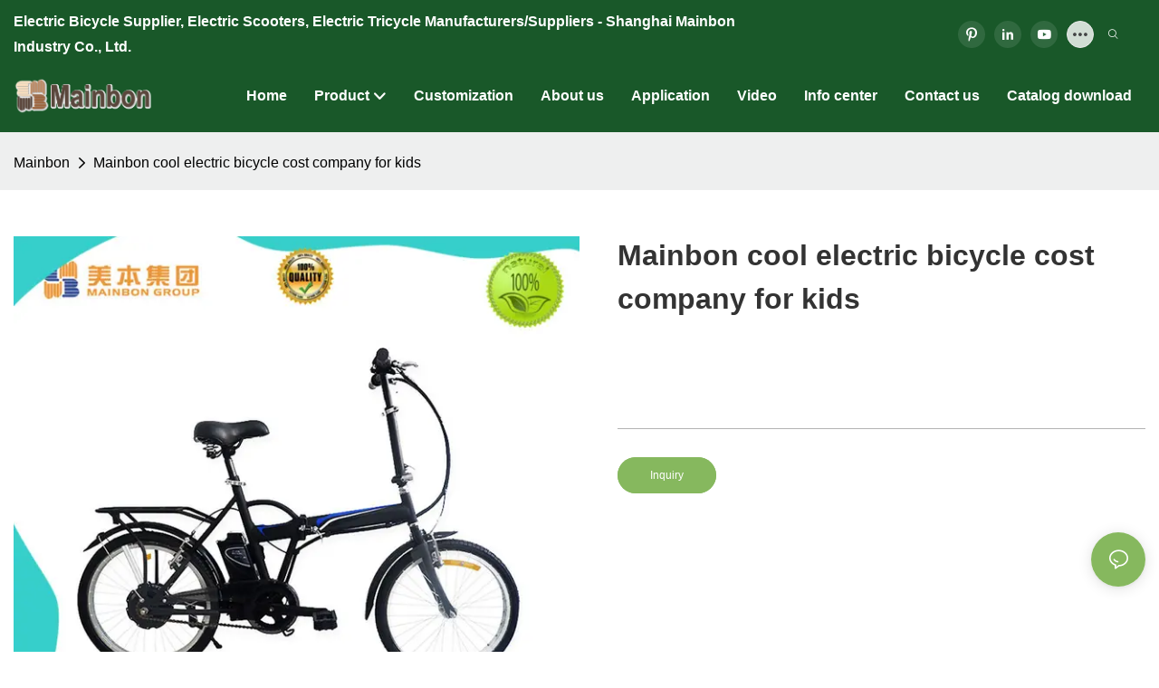

--- FILE ---
content_type: text/css
request_url: https://www.mainbon.com/v1.5.10/dist/css/entire.css
body_size: 23521
content:
:root{--app-version:"1.5.10"}@font-face{font-family:'iconfont';src:url('/v1.5.10/font/icon/icon.woff2') format('woff2'),url('/v1.5.10/font/icon/icon.woff') format('woff'),url('/v1.5.10/font/icon/icon.ttf') format('truetype');font-display:swap}img[data-hidden]{opacity:0 !important}/*! Bootstrap v4.5.0 */*,::after,::before{box-sizing:border-box}html{font-family:sans-serif;line-height:1.15;-webkit-text-size-adjust:100%;-webkit-tap-highlight-color:transparent}article,aside,figcaption,figure,footer,header,hgroup,main,nav,section{display:block}body{margin:0;background-color:#fff;color:#212529;text-align:left;font-weight:400;font-size:1rem;font-family:-apple-system,BlinkMacSystemFont,"Segoe UI",Roboto,"Helvetica Neue",Arial,"Noto Sans",sans-serif,"Apple Color Emoji","Segoe UI Emoji","Segoe UI Symbol","Noto Color Emoji";line-height:1.5}[tabindex="-1"]:focus:not(:focus-visible){outline:0 !important}hr{overflow:visible;box-sizing:content-box;height:0}h1,h2,h3,h4,h5,h6{margin-top:0;margin-bottom:.5rem}p{margin-top:0;margin-bottom:1rem}abbr[data-original-title],abbr[title]{border-bottom:0;text-decoration:underline;text-decoration:underline dotted;cursor:help;-webkit-text-decoration:underline dotted;-webkit-text-decoration-skip-ink:none;text-decoration-skip-ink:none}address{margin-bottom:1rem;font-style:normal;line-height:inherit}dl,ol,ul{margin-top:0;margin-bottom:1rem}ol ol,ol ul,ul ol,ul ul{margin-bottom:0}dt{font-weight:700}dd{margin-bottom:.5rem;margin-left:0}blockquote{margin:0 0 1rem}b,strong{font-weight:bolder}small{font-size:80%}sub,sup{position:relative;vertical-align:baseline;font-size:75%;line-height:0}sub{bottom:-.25em}sup{top:-.5em}a{background-color:transparent;color:#007bff;text-decoration:none}a:hover{color:#0056b3;text-decoration:underline}a:not([href]){color:inherit;text-decoration:none}a:not([href]):hover{color:inherit;text-decoration:none}code,kbd,pre,samp{font-size:1em;font-family:SFMono-Regular,Menlo,Monaco,Consolas,"Liberation Mono","Courier New",monospace}pre{overflow:auto;margin-top:0;margin-bottom:1rem;-ms-overflow-style:scrollbar}figure{margin:0 0 1rem}img{border-style:none;vertical-align:middle}svg{overflow:hidden;vertical-align:middle}table{border-collapse:collapse}caption{padding-top:.75rem;padding-bottom:.75rem;color:#6c757d;caption-side:bottom;text-align:left}th{text-align:inherit}label{display:inline-block;margin-bottom:.5rem}button{border-radius:0}button:focus{outline:1px dotted;outline:5px auto -webkit-focus-ring-color}button,input,optgroup,select,textarea{margin:0;font-size:inherit;font-family:inherit;line-height:inherit}button,input{overflow:visible}button,select{text-transform:none}[role=button]{cursor:pointer}select{word-wrap:normal}[type=button],[type=reset],[type=submit],button{-webkit-appearance:button}[type=button]:not(:disabled),[type=reset]:not(:disabled),[type=submit]:not(:disabled),button:not(:disabled){cursor:pointer}[type=button]::-moz-focus-inner,[type=reset]::-moz-focus-inner,[type=submit]::-moz-focus-inner,button::-moz-focus-inner{padding:0;border-style:none}input[type=checkbox],input[type=radio]{box-sizing:border-box;padding:0}textarea{overflow:auto;resize:vertical}fieldset{margin:0;padding:0;min-width:0;border:0}legend{display:block;margin-bottom:.5rem;padding:0;width:100%;max-width:100%;color:inherit;white-space:normal;font-size:1.5rem;line-height:inherit}progress{vertical-align:baseline}[type=number]::-webkit-inner-spin-button,[type=number]::-webkit-outer-spin-button{height:auto}[type=search]{outline-offset:-2px;-webkit-appearance:none}[type=search]::-webkit-search-decoration{-webkit-appearance:none}::-webkit-file-upload-button{font:inherit;-webkit-appearance:button}output{display:inline-block}summary{display:list-item;cursor:pointer}template{display:none}[hidden]{display:none !important}hr{margin-top:1rem;margin-bottom:1rem;border:0;border-top:1px solid rgba(0,0,0,.1)}.small,small{font-weight:400;font-size:80%}.img-fluid{height:auto;max-width:100%}.container{margin-right:auto;margin-left:auto;padding-right:15px;padding-left:15px;width:100%}@media(min-width:576px){.container{max-width:540px}}@media(min-width:768px){.container{max-width:720px}}@media(min-width:992px){.container{max-width:960px}}@media(min-width:1200px){.container{max-width:1140px}}.container-fluid,.container-lg,.container-md,.container-sm,.container-xl{margin-right:auto;margin-left:auto;padding-right:15px;padding-left:15px;width:100%}@media(min-width:576px){.container,.container-sm{max-width:540px}}@media(min-width:768px){.container,.container-md,.container-sm{max-width:720px}}@media(min-width:992px){.container,.container-lg,.container-md,.container-sm{max-width:960px}}@media(min-width:1200px){.container,.container-lg,.container-md,.container-sm,.container-xl{max-width:1140px}}.row{display:-ms-flexbox;display:flex;margin-right:-15px;margin-left:-15px;-ms-flex-wrap:wrap;flex-wrap:wrap}.no-gutters{margin-right:0;margin-left:0}.no-gutters>.col,.no-gutters>[class*=col-]{padding-right:0;padding-left:0}.col,.col-1,.col-10,.col-11,.col-12,.col-2,.col-2_4,.col-3,.col-4,.col-5,.col-6,.col-7,.col-8,.col-9,.col-auto,.col-lg,.col-lg-1,.col-lg-10,.col-lg-11,.col-lg-12,.col-lg-2,.col-lg-2_4,.col-lg-3,.col-lg-4,.col-lg-5,.col-lg-6,.col-lg-7,.col-lg-8,.col-lg-9,.col-lg-auto,.col-md,.col-md-1,.col-md-10,.col-md-11,.col-md-12,.col-md-2,.col-md-2_4,.col-md-3,.col-md-4,.col-md-5,.col-md-6,.col-md-7,.col-md-8,.col-md-9,.col-md-auto,.col-sm,.col-sm-1,.col-sm-10,.col-sm-11,.col-sm-12,.col-sm-2,.col-sm-2_4,.col-sm-3,.col-sm-4,.col-sm-5,.col-sm-6,.col-sm-7,.col-sm-8,.col-sm-9,.col-sm-auto,.col-xl,.col-xl-1,.col-xl-10,.col-xl-11,.col-xl-12,.col-xl-2,.col-xl-2_4,.col-xl-3,.col-xl-4,.col-xl-5,.col-xl-6,.col-xl-7,.col-xl-8,.col-xl-9,.col-xl-auto{position:relative;padding-right:15px;padding-left:15px;width:100%}.col{max-width:100%;min-width:0;-ms-flex-preferred-size:0;flex-basis:0;-ms-flex-positive:1;flex-grow:1}.col-auto{width:auto;max-width:100%;-ms-flex:0 0 auto;flex:0 0 auto}.col-1{max-width:8.333333%;-ms-flex:0 0 8.333333%;flex:0 0 8.333333%}.col-2{max-width:16.666667%;-ms-flex:0 0 16.666667%;flex:0 0 16.666667%}.col-2_4{max-width:20%;-ms-flex:0 0 20%;flex:0 0 20%}.col-3{max-width:25%;-ms-flex:0 0 25%;flex:0 0 25%}.col-4{max-width:33.333333%;-ms-flex:0 0 33.333333%;flex:0 0 33.333333%}.col-5{max-width:41.666667%;-ms-flex:0 0 41.666667%;flex:0 0 41.666667%}.col-6{max-width:50%;-ms-flex:0 0 50%;flex:0 0 50%}.col-7{max-width:58.333333%;-ms-flex:0 0 58.333333%;flex:0 0 58.333333%}.col-8{max-width:66.666667%;-ms-flex:0 0 66.666667%;flex:0 0 66.666667%}.col-9{max-width:75%;-ms-flex:0 0 75%;flex:0 0 75%}.col-10{max-width:83.333333%;-ms-flex:0 0 83.333333%;flex:0 0 83.333333%}.col-11{max-width:91.666667%;-ms-flex:0 0 91.666667%;flex:0 0 91.666667%}.col-12{max-width:100%;-ms-flex:0 0 100%;flex:0 0 100%}@media(min-width:576px){.col-sm{max-width:100%;min-width:0;-ms-flex-preferred-size:0;flex-basis:0;-ms-flex-positive:1;flex-grow:1}.col-sm-auto{width:auto;max-width:100%;-ms-flex:0 0 auto;flex:0 0 auto}.col-sm-1{max-width:8.333333%;-ms-flex:0 0 8.333333%;flex:0 0 8.333333%}.col-sm-2{max-width:16.666667%;-ms-flex:0 0 16.666667%;flex:0 0 16.666667%}.col-sm-2_4{max-width:20%;-ms-flex:0 0 20%;flex:0 0 20%}.col-sm-3{max-width:25%;-ms-flex:0 0 25%;flex:0 0 25%}.col-sm-4{max-width:33.333333%;-ms-flex:0 0 33.333333%;flex:0 0 33.333333%}.col-sm-5{max-width:41.666667%;-ms-flex:0 0 41.666667%;flex:0 0 41.666667%}.col-sm-6{max-width:50%;-ms-flex:0 0 50%;flex:0 0 50%}.col-sm-7{max-width:58.333333%;-ms-flex:0 0 58.333333%;flex:0 0 58.333333%}.col-sm-8{max-width:66.666667%;-ms-flex:0 0 66.666667%;flex:0 0 66.666667%}.col-sm-9{max-width:75%;-ms-flex:0 0 75%;flex:0 0 75%}.col-sm-10{max-width:83.333333%;-ms-flex:0 0 83.333333%;flex:0 0 83.333333%}.col-sm-11{max-width:91.666667%;-ms-flex:0 0 91.666667%;flex:0 0 91.666667%}.col-sm-12{max-width:100%;-ms-flex:0 0 100%;flex:0 0 100%}}@media(min-width:768px){.col-md{max-width:100%;min-width:0;-ms-flex-preferred-size:0;flex-basis:0;-ms-flex-positive:1;flex-grow:1}.col-md-auto{width:auto;max-width:100%;-ms-flex:0 0 auto;flex:0 0 auto}.col-md-1{max-width:8.333333%;-ms-flex:0 0 8.333333%;flex:0 0 8.333333%}.col-md-2{max-width:16.666667%;-ms-flex:0 0 16.666667%;flex:0 0 16.666667%}.col-md-2_4{max-width:20%;-ms-flex:0 0 20%;flex:0 0 20%}.col-md-3{max-width:25%;-ms-flex:0 0 25%;flex:0 0 25%}.col-md-4{max-width:33.333333%;-ms-flex:0 0 33.333333%;flex:0 0 33.333333%}.col-md-5{max-width:41.666667%;-ms-flex:0 0 41.666667%;flex:0 0 41.666667%}.col-md-6{max-width:50%;-ms-flex:0 0 50%;flex:0 0 50%}.col-md-7{max-width:58.333333%;-ms-flex:0 0 58.333333%;flex:0 0 58.333333%}.col-md-8{max-width:66.666667%;-ms-flex:0 0 66.666667%;flex:0 0 66.666667%}.col-md-9{max-width:75%;-ms-flex:0 0 75%;flex:0 0 75%}.col-md-10{max-width:83.333333%;-ms-flex:0 0 83.333333%;flex:0 0 83.333333%}.col-md-11{max-width:91.666667%;-ms-flex:0 0 91.666667%;flex:0 0 91.666667%}.col-md-12{max-width:100%;-ms-flex:0 0 100%;flex:0 0 100%}}@media(min-width:992px){.col-lg{max-width:100%;min-width:0;-ms-flex-preferred-size:0;flex-basis:0;-ms-flex-positive:1;flex-grow:1}.col-lg-auto{width:auto;max-width:100%;-ms-flex:0 0 auto;flex:0 0 auto}.col-lg-1{max-width:8.333333%;-ms-flex:0 0 8.333333%;flex:0 0 8.333333%}.col-lg-2{max-width:16.666667%;-ms-flex:0 0 16.666667%;flex:0 0 16.666667%}.col-lg-2_4{max-width:20%;-ms-flex:0 0 20%;flex:0 0 20%}.col-lg-3{max-width:25%;-ms-flex:0 0 25%;flex:0 0 25%}.col-lg-4{max-width:33.333333%;-ms-flex:0 0 33.333333%;flex:0 0 33.333333%}.col-lg-5{max-width:41.666667%;-ms-flex:0 0 41.666667%;flex:0 0 41.666667%}.col-lg-6{max-width:50%;-ms-flex:0 0 50%;flex:0 0 50%}.col-lg-7{max-width:58.333333%;-ms-flex:0 0 58.333333%;flex:0 0 58.333333%}.col-lg-8{max-width:66.666667%;-ms-flex:0 0 66.666667%;flex:0 0 66.666667%}.col-lg-9{max-width:75%;-ms-flex:0 0 75%;flex:0 0 75%}.col-lg-10{max-width:83.333333%;-ms-flex:0 0 83.333333%;flex:0 0 83.333333%}.col-lg-11{max-width:91.666667%;-ms-flex:0 0 91.666667%;flex:0 0 91.666667%}.col-lg-12{max-width:100%;-ms-flex:0 0 100%;flex:0 0 100%}}@media(min-width:1200px){.col-xl{max-width:100%;min-width:0;-ms-flex-preferred-size:0;flex-basis:0;-ms-flex-positive:1;flex-grow:1}.col-xl-auto{width:auto;max-width:100%;-ms-flex:0 0 auto;flex:0 0 auto}.col-xl-1{max-width:8.333333%;-ms-flex:0 0 8.333333%;flex:0 0 8.333333%}.col-xl-2{max-width:16.666667%;-ms-flex:0 0 16.666667%;flex:0 0 16.666667%}.col-xl-2_4{max-width:20%;-ms-flex:0 0 20%;flex:0 0 20%}.col-xl-3{max-width:25%;-ms-flex:0 0 25%;flex:0 0 25%}.col-xl-4{max-width:33.333333%;-ms-flex:0 0 33.333333%;flex:0 0 33.333333%}.col-xl-5{max-width:41.666667%;-ms-flex:0 0 41.666667%;flex:0 0 41.666667%}.col-xl-6{max-width:50%;-ms-flex:0 0 50%;flex:0 0 50%}.col-xl-7{max-width:58.333333%;-ms-flex:0 0 58.333333%;flex:0 0 58.333333%}.col-xl-8{max-width:66.666667%;-ms-flex:0 0 66.666667%;flex:0 0 66.666667%}.col-xl-9{max-width:75%;-ms-flex:0 0 75%;flex:0 0 75%}.col-xl-10{max-width:83.333333%;-ms-flex:0 0 83.333333%;flex:0 0 83.333333%}.col-xl-11{max-width:91.666667%;-ms-flex:0 0 91.666667%;flex:0 0 91.666667%}.col-xl-12{max-width:100%;-ms-flex:0 0 100%;flex:0 0 100%}}.table{margin-bottom:1rem;width:100%;color:#212529}.table td,.table th{padding:.75rem;border-top:1px solid #dee2e6;vertical-align:top}.table thead th{border-bottom:2px solid #dee2e6;vertical-align:bottom}.table tbody+tbody{border-top:2px solid #dee2e6}.table-sm td,.table-sm th{padding:.3rem}.table-bordered{border:1px solid #dee2e6}.table-bordered td,.table-bordered th{border:1px solid #dee2e6}.table-bordered thead td,.table-bordered thead th{border-bottom-width:2px}.table-hover tbody tr:hover{background-color:rgba(0,0,0,.075);color:#212529}@media(max-width:575.98px){.table-responsive-sm{display:block;overflow-x:auto;width:100%;-webkit-overflow-scrolling:touch}.table-responsive-sm>.table-bordered{border:0}}@media(max-width:767.98px){.table-responsive-md{display:block;overflow-x:auto;width:100%;-webkit-overflow-scrolling:touch}.table-responsive-md>.table-bordered{border:0}}@media(max-width:991.98px){.table-responsive-lg{display:block;overflow-x:auto;width:100%;-webkit-overflow-scrolling:touch}.table-responsive-lg>.table-bordered{border:0}}@media(max-width:1199.98px){.table-responsive-xl{display:block;overflow-x:auto;width:100%;-webkit-overflow-scrolling:touch}.table-responsive-xl>.table-bordered{border:0}}.table-responsive{display:block;overflow-x:auto;width:100%;-webkit-overflow-scrolling:touch}.table-responsive>.table-bordered{border:0}.form-control{display:block;padding:.375rem .75rem;width:100%;height:calc(1.5em + .75rem + 2px);border:1px solid #ced4da;border-radius:.25rem;background-color:#fff;background-clip:padding-box;color:#495057;font-weight:400;font-size:1rem;line-height:1.5;transition:border-color .15s ease-in-out,box-shadow .15s ease-in-out}@media(prefers-reduced-motion:reduce){.form-control{transition:none}}.form-control::-ms-expand{border:0;background-color:transparent}.form-control:-moz-focusring{color:transparent;text-shadow:0 0 0 #495057}.form-control:focus{outline:0;border-color:#80bdff;background-color:#fff;box-shadow:0 0 0 .2rem rgba(0,123,255,.25);color:#495057}.form-control::-webkit-input-placeholder{color:#6c757d;opacity:1}.form-control::-moz-placeholder{color:#6c757d;opacity:1}.form-control:-ms-input-placeholder{color:#6c757d;opacity:1}.form-control::-ms-input-placeholder{color:#6c757d;opacity:1}.form-control::placeholder{color:#6c757d;opacity:1}.form-control:disabled,.form-control[readonly]{background-color:#e9ecef;opacity:1}input[type=date].form-control,input[type=datetime-local].form-control,input[type=month].form-control,input[type=time].form-control{-webkit-appearance:none;-moz-appearance:none;appearance:none}select.form-control:focus::-ms-value{background-color:#fff;color:#495057}.form-control-file,.form-control-range{display:block;width:100%}.col-form-label{margin-bottom:0;padding-top:calc(.375rem + 1px);padding-bottom:calc(.375rem + 1px);font-size:inherit;line-height:1.5}.col-form-label-lg{padding-top:calc(.5rem + 1px);padding-bottom:calc(.5rem + 1px);font-size:1.25rem;line-height:1.5}.col-form-label-sm{padding-top:calc(.25rem + 1px);padding-bottom:calc(.25rem + 1px);font-size:.875rem;line-height:1.5}.form-control-plaintext{display:block;margin-bottom:0;padding:.375rem 0;width:100%;border:solid transparent;border-width:1px 0;background-color:transparent;color:#212529;font-size:1rem;line-height:1.5}.form-control-plaintext.form-control-lg,.form-control-plaintext.form-control-sm{padding-right:0;padding-left:0}.form-control-sm{padding:.25rem .5rem;height:calc(1.5em + .5rem + 2px);border-radius:.2rem;font-size:.875rem;line-height:1.5}.form-control-lg{padding:.5rem 1rem;height:calc(1.5em + 1rem + 2px);border-radius:.3rem;font-size:1.25rem;line-height:1.5}select.form-control[multiple],select.form-control[size]{height:auto}textarea.form-control{height:auto}.form-group{margin-bottom:1rem}.form-text{display:block;margin-top:.25rem}.form-row{display:-ms-flexbox;display:flex;margin-right:-5px;margin-left:-5px;-ms-flex-wrap:wrap;flex-wrap:wrap}.form-row>.col,.form-row>[class*=col-]{padding-right:5px;padding-left:5px}.form-check{position:relative;display:block;padding-left:1.25rem}.form-check-input{position:absolute;margin-top:.3rem;margin-left:-1.25rem}.form-check-input:disabled~.form-check-label,.form-check-input[disabled]~.form-check-label{color:#6c757d}.form-check-label{margin-bottom:0}.form-check-inline{display:-ms-inline-flexbox;display:inline-flex;margin-right:.75rem;padding-left:0;-ms-flex-align:center;align-items:center}.form-check-inline .form-check-input{position:static;margin-top:0;margin-right:.3125rem;margin-left:0}.valid-feedback{display:none;margin-top:.25rem;width:100%;color:#28a745;font-size:80%}.valid-tooltip{position:absolute;top:100%;z-index:5;display:none;margin-top:.1rem;padding:.25rem .5rem;max-width:100%;border-radius:.25rem;background-color:rgba(40,167,69,.9);color:#fff;font-size:.875rem;line-height:1.5}.is-valid~.valid-feedback,.is-valid~.valid-tooltip,.was-validated :valid~.valid-feedback,.was-validated :valid~.valid-tooltip{display:block}.form-control.is-valid,.was-validated .form-control:valid{padding-right:calc(1.5em + .75rem);border-color:#28a745;background-image:url("data:image/svg+xml,%3csvg xmlns='http://www.w3.org/2000/svg' width='8' height='8' viewBox='0 0 8 8'%3e%3cpath fill='%2328a745' d='M2.3 6.73L.6 4.53c-.4-1.04.46-1.4 1.1-.8l1.1 1.4 3.4-3.8c.6-.63 1.6-.27 1.2.7l-4 4.6c-.43.5-.8.4-1.1.1z'/%3e%3c/svg%3e");background-position:right calc(.375em + .1875rem) center;background-size:calc(.75em + .375rem) calc(.75em + .375rem);background-repeat:no-repeat}.form-control.is-valid:focus,.was-validated .form-control:valid:focus{border-color:#28a745;box-shadow:0 0 0 .2rem rgba(40,167,69,.25)}.was-validated textarea.form-control:valid,textarea.form-control.is-valid{padding-right:calc(1.5em + .75rem);background-position:top calc(.375em + .1875rem) right calc(.375em + .1875rem)}.custom-select.is-valid,.was-validated .custom-select:valid{padding-right:calc(.75em + 2.3125rem);border-color:#28a745;background:url("data:image/svg+xml,%3csvg xmlns='http://www.w3.org/2000/svg' width='4' height='5' viewBox='0 0 4 5'%3e%3cpath fill='%23343a40' d='M2 0L0 2h4zm0 5L0 3h4z'/%3e%3c/svg%3e") no-repeat right .75rem center/8px 10px,url("data:image/svg+xml,%3csvg xmlns='http://www.w3.org/2000/svg' width='8' height='8' viewBox='0 0 8 8'%3e%3cpath fill='%2328a745' d='M2.3 6.73L.6 4.53c-.4-1.04.46-1.4 1.1-.8l1.1 1.4 3.4-3.8c.6-.63 1.6-.27 1.2.7l-4 4.6c-.43.5-.8.4-1.1.1z'/%3e%3c/svg%3e") #fff no-repeat center right 1.75rem/calc(.75em + .375rem) calc(.75em + .375rem)}.custom-select.is-valid:focus,.was-validated .custom-select:valid:focus{border-color:#28a745;box-shadow:0 0 0 .2rem rgba(40,167,69,.25)}.form-check-input.is-valid~.form-check-label,.was-validated .form-check-input:valid~.form-check-label{color:#28a745}.form-check-input.is-valid~.valid-feedback,.form-check-input.is-valid~.valid-tooltip,.was-validated .form-check-input:valid~.valid-feedback,.was-validated .form-check-input:valid~.valid-tooltip{display:block}.custom-control-input.is-valid~.custom-control-label,.was-validated .custom-control-input:valid~.custom-control-label{color:#28a745}.custom-control-input.is-valid~.custom-control-label::before,.was-validated .custom-control-input:valid~.custom-control-label::before{border-color:#28a745}.custom-control-input.is-valid:checked~.custom-control-label::before,.was-validated .custom-control-input:valid:checked~.custom-control-label::before{border-color:#34ce57;background-color:#34ce57}.custom-control-input.is-valid:focus~.custom-control-label::before,.was-validated .custom-control-input:valid:focus~.custom-control-label::before{box-shadow:0 0 0 .2rem rgba(40,167,69,.25)}.custom-control-input.is-valid:focus:not(:checked)~.custom-control-label::before,.was-validated .custom-control-input:valid:focus:not(:checked)~.custom-control-label::before{border-color:#28a745}.custom-file-input.is-valid~.custom-file-label,.was-validated .custom-file-input:valid~.custom-file-label{border-color:#28a745}.custom-file-input.is-valid:focus~.custom-file-label,.was-validated .custom-file-input:valid:focus~.custom-file-label{border-color:#28a745;box-shadow:0 0 0 .2rem rgba(40,167,69,.25)}.invalid-feedback{display:none;margin-top:.25rem;width:100%;color:#dc3545;font-size:80%}.invalid-tooltip{position:absolute;top:100%;z-index:5;display:none;margin-top:.1rem;padding:.25rem .5rem;max-width:100%;border-radius:.25rem;background-color:rgba(220,53,69,.9);color:#fff;font-size:.875rem;line-height:1.5}.is-invalid~.invalid-feedback,.is-invalid~.invalid-tooltip,.was-validated :invalid~.invalid-feedback,.was-validated :invalid~.invalid-tooltip{display:block}.form-control.is-invalid,.was-validated .form-control:invalid{padding-right:calc(1.5em + .75rem);border-color:#dc3545;background-image:url("data:image/svg+xml,%3csvg xmlns='http://www.w3.org/2000/svg' width='12' height='12' fill='none' stroke='%23dc3545' viewBox='0 0 12 12'%3e%3ccircle cx='6' cy='6' r='4.5'/%3e%3cpath stroke-linejoin='round' d='M5.8 3.6h.4L6 6.5z'/%3e%3ccircle cx='6' cy='8.2' r='.6' fill='%23dc3545' stroke='none'/%3e%3c/svg%3e");background-position:right calc(.375em + .1875rem) center;background-size:calc(.75em + .375rem) calc(.75em + .375rem);background-repeat:no-repeat}.form-control.is-invalid:focus,.was-validated .form-control:invalid:focus{border-color:#dc3545;box-shadow:0 0 0 .2rem rgba(220,53,69,.25)}.was-validated textarea.form-control:invalid,textarea.form-control.is-invalid{padding-right:calc(1.5em + .75rem);background-position:top calc(.375em + .1875rem) right calc(.375em + .1875rem)}.custom-select.is-invalid,.was-validated .custom-select:invalid{padding-right:calc(.75em + 2.3125rem);border-color:#dc3545;background:url("data:image/svg+xml,%3csvg xmlns='http://www.w3.org/2000/svg' width='4' height='5' viewBox='0 0 4 5'%3e%3cpath fill='%23343a40' d='M2 0L0 2h4zm0 5L0 3h4z'/%3e%3c/svg%3e") no-repeat right .75rem center/8px 10px,url("data:image/svg+xml,%3csvg xmlns='http://www.w3.org/2000/svg' width='12' height='12' fill='none' stroke='%23dc3545' viewBox='0 0 12 12'%3e%3ccircle cx='6' cy='6' r='4.5'/%3e%3cpath stroke-linejoin='round' d='M5.8 3.6h.4L6 6.5z'/%3e%3ccircle cx='6' cy='8.2' r='.6' fill='%23dc3545' stroke='none'/%3e%3c/svg%3e") #fff no-repeat center right 1.75rem/calc(.75em + .375rem) calc(.75em + .375rem)}.custom-select.is-invalid:focus,.was-validated .custom-select:invalid:focus{border-color:#dc3545;box-shadow:0 0 0 .2rem rgba(220,53,69,.25)}.form-check-input.is-invalid~.form-check-label,.was-validated .form-check-input:invalid~.form-check-label{color:#dc3545}.form-check-input.is-invalid~.invalid-feedback,.form-check-input.is-invalid~.invalid-tooltip,.was-validated .form-check-input:invalid~.invalid-feedback,.was-validated .form-check-input:invalid~.invalid-tooltip{display:block}.custom-control-input.is-invalid~.custom-control-label,.was-validated .custom-control-input:invalid~.custom-control-label{color:#dc3545}.custom-control-input.is-invalid~.custom-control-label::before,.was-validated .custom-control-input:invalid~.custom-control-label::before{border-color:#dc3545}.custom-control-input.is-invalid:checked~.custom-control-label::before,.was-validated .custom-control-input:invalid:checked~.custom-control-label::before{border-color:#e4606d;background-color:#e4606d}.custom-control-input.is-invalid:focus~.custom-control-label::before,.was-validated .custom-control-input:invalid:focus~.custom-control-label::before{box-shadow:0 0 0 .2rem rgba(220,53,69,.25)}.custom-control-input.is-invalid:focus:not(:checked)~.custom-control-label::before,.was-validated .custom-control-input:invalid:focus:not(:checked)~.custom-control-label::before{border-color:#dc3545}.custom-file-input.is-invalid~.custom-file-label,.was-validated .custom-file-input:invalid~.custom-file-label{border-color:#dc3545}.custom-file-input.is-invalid:focus~.custom-file-label,.was-validated .custom-file-input:invalid:focus~.custom-file-label{border-color:#dc3545;box-shadow:0 0 0 .2rem rgba(220,53,69,.25)}.btn{display:inline-block;padding:.375rem .75rem;border:1px solid transparent;border-radius:.25rem;background-color:transparent;color:#212529;vertical-align:middle;text-align:center;font-weight:400;font-size:1rem;line-height:1.5;transition:color .15s ease-in-out,background-color .15s ease-in-out,border-color .15s ease-in-out,box-shadow .15s ease-in-out;-webkit-user-select:none;-moz-user-select:none;-ms-user-select:none;user-select:none}@media(prefers-reduced-motion:reduce){.btn{transition:none}}.btn:hover{color:#212529;text-decoration:none}.btn.focus,.btn:focus{outline:0;box-shadow:0 0 0 .2rem rgba(0,123,255,.25)}.btn.disabled,.btn:disabled{opacity:.65}.btn:not(:disabled):not(.disabled){cursor:pointer}a.btn.disabled,fieldset:disabled a.btn{pointer-events:none}input[type=button].btn-block,input[type=reset].btn-block,input[type=submit].btn-block{width:100%}.fade{transition:opacity .15s linear}@media(prefers-reduced-motion:reduce){.fade{transition:none}}.fade:not(.show){opacity:0}.collapse:not(.show){display:none}.collapsing{position:relative;overflow:hidden;height:0;transition:height .35s ease}@media(prefers-reduced-motion:reduce){.collapsing{transition:none}}.dropdown,.dropleft,.dropright,.dropup{position:relative}.dropdown-toggle{white-space:nowrap}.dropdown-toggle::after{display:inline-block;margin-left:.255em;border-top:.3em solid;border-right:.3em solid transparent;border-bottom:0;border-left:.3em solid transparent;content:"";vertical-align:.255em}.dropdown-toggle:empty::after{margin-left:0}.dropdown-menu{position:absolute;top:100%;left:0;z-index:1000;float:left;display:none;margin:.125rem 0 0;padding:.5rem 0;min-width:10rem;border:1px solid rgba(0,0,0,.15);border-radius:.25rem;background-color:#fff;background-clip:padding-box;color:#212529;list-style:none;text-align:left;font-size:1rem}.dropdown-menu-left{right:auto;left:0}.dropdown-menu-right{right:0;left:auto}@media(min-width:576px){.dropdown-menu-sm-left{right:auto;left:0}.dropdown-menu-sm-right{right:0;left:auto}}@media(min-width:768px){.dropdown-menu-md-left{right:auto;left:0}.dropdown-menu-md-right{right:0;left:auto}}@media(min-width:992px){.dropdown-menu-lg-left{right:auto;left:0}.dropdown-menu-lg-right{right:0;left:auto}}@media(min-width:1200px){.dropdown-menu-xl-left{right:auto;left:0}.dropdown-menu-xl-right{right:0;left:auto}}.dropup .dropdown-menu{top:auto;bottom:100%;margin-top:0;margin-bottom:.125rem}.dropup .dropdown-toggle::after{display:inline-block;margin-left:.255em;border-top:0;border-right:.3em solid transparent;border-bottom:.3em solid;border-left:.3em solid transparent;content:"";vertical-align:.255em}.dropup .dropdown-toggle:empty::after{margin-left:0}.dropright .dropdown-menu{top:0;right:auto;left:100%;margin-top:0;margin-left:.125rem}.dropright .dropdown-toggle::after{display:inline-block;margin-left:.255em;border-top:.3em solid transparent;border-right:0;border-bottom:.3em solid transparent;border-left:.3em solid;content:"";vertical-align:.255em}.dropright .dropdown-toggle:empty::after{margin-left:0}.dropright .dropdown-toggle::after{vertical-align:0}.dropleft .dropdown-menu{top:0;right:100%;left:auto;margin-top:0;margin-right:.125rem}.dropleft .dropdown-toggle::after{display:inline-block;margin-left:.255em;content:"";vertical-align:.255em}.dropleft .dropdown-toggle::after{display:none}.dropleft .dropdown-toggle::before{display:inline-block;margin-right:.255em;border-top:.3em solid transparent;border-right:.3em solid;border-bottom:.3em solid transparent;content:"";vertical-align:.255em}.dropleft .dropdown-toggle:empty::after{margin-left:0}.dropleft .dropdown-toggle::before{vertical-align:0}.dropdown-menu[x-placement^=bottom],.dropdown-menu[x-placement^=left],.dropdown-menu[x-placement^=right],.dropdown-menu[x-placement^=top]{right:auto;bottom:auto}.dropdown-divider{overflow:hidden;margin:.5rem 0;height:0;border-top:1px solid #e9ecef}.dropdown-item{clear:both;display:block;padding:.25rem 1.5rem;width:100%;border:0;background-color:transparent;color:#212529;text-align:inherit;white-space:nowrap;font-weight:400}.dropdown-item:focus,.dropdown-item:hover{background-color:#f8f9fa;color:#16181b;text-decoration:none}.dropdown-item.active,.dropdown-item:active{background-color:#007bff;color:#fff;text-decoration:none}.dropdown-item.disabled,.dropdown-item:disabled{background-color:transparent;color:#6c757d;pointer-events:none}.dropdown-menu.show{display:block}.dropdown-header{display:block;margin-bottom:0;padding:.5rem 1.5rem;color:#6c757d;white-space:nowrap;font-size:.875rem}.dropdown-item-text{display:block;padding:.25rem 1.5rem;color:#212529}.custom-control{position:relative;display:block;padding-left:1.5rem;min-height:1.5rem}.custom-control-inline{display:-ms-inline-flexbox;display:inline-flex;margin-right:1rem}.custom-control-input{position:absolute;left:0;z-index:-1;width:1rem;height:1.25rem;opacity:0}.custom-control-input:checked~.custom-control-label::before{border-color:#007bff;background-color:#007bff;color:#fff}.custom-control-input:focus~.custom-control-label::before{box-shadow:0 0 0 .2rem rgba(0,123,255,.25)}.custom-control-input:focus:not(:checked)~.custom-control-label::before{border-color:#80bdff}.custom-control-input:not(:disabled):active~.custom-control-label::before{border-color:#b3d7ff;background-color:#b3d7ff;color:#fff}.custom-control-input:disabled~.custom-control-label,.custom-control-input[disabled]~.custom-control-label{color:#6c757d}.custom-control-input:disabled~.custom-control-label::before,.custom-control-input[disabled]~.custom-control-label::before{background-color:#e9ecef}.custom-control-label{position:relative;margin-bottom:0;vertical-align:top}.custom-control-label::before{position:absolute;top:.25rem;left:-1.5rem;display:block;width:1rem;height:1rem;border:#adb5bd solid 1px;background-color:#fff;content:"";pointer-events:none}.custom-control-label::after{position:absolute;top:.25rem;left:-1.5rem;display:block;width:1rem;height:1rem;background:no-repeat 50%/50% 50%;content:""}.custom-checkbox .custom-control-label::before{border-radius:.25rem}.custom-checkbox .custom-control-input:checked~.custom-control-label::after{background-image:url("data:image/svg+xml,%3csvg xmlns='http://www.w3.org/2000/svg' width='8' height='8' viewBox='0 0 8 8'%3e%3cpath fill='%23fff' d='M6.564.75l-3.59 3.612-1.538-1.55L0 4.26l2.974 2.99L8 2.193z'/%3e%3c/svg%3e")}.custom-checkbox .custom-control-input:indeterminate~.custom-control-label::before{border-color:#007bff;background-color:#007bff}.custom-checkbox .custom-control-input:indeterminate~.custom-control-label::after{background-image:url("data:image/svg+xml,%3csvg xmlns='http://www.w3.org/2000/svg' width='4' height='4' viewBox='0 0 4 4'%3e%3cpath stroke='%23fff' d='M0 2h4'/%3e%3c/svg%3e")}.custom-checkbox .custom-control-input:disabled:checked~.custom-control-label::before{background-color:rgba(0,123,255,.5)}.custom-checkbox .custom-control-input:disabled:indeterminate~.custom-control-label::before{background-color:rgba(0,123,255,.5)}.custom-radio .custom-control-label::before{border-radius:50%}.custom-radio .custom-control-input:checked~.custom-control-label::after{background-image:url("data:image/svg+xml,%3csvg xmlns='http://www.w3.org/2000/svg' width='12' height='12' viewBox='-4 -4 8 8'%3e%3ccircle r='3' fill='%23fff'/%3e%3c/svg%3e")}.custom-radio .custom-control-input:disabled:checked~.custom-control-label::before{background-color:rgba(0,123,255,.5)}.custom-switch{padding-left:2.25rem}.custom-switch .custom-control-label::before{left:-2.25rem;width:1.75rem;border-radius:.5rem;pointer-events:all}.custom-switch .custom-control-label::after{top:calc(.25rem + 2px);left:calc(-2.25rem + 2px);width:calc(1rem - 4px);height:calc(1rem - 4px);border-radius:.5rem;background-color:#adb5bd;transition:background-color .15s ease-in-out,border-color .15s ease-in-out,box-shadow .15s ease-in-out,-webkit-transform .15s ease-in-out;transition:transform .15s ease-in-out,background-color .15s ease-in-out,border-color .15s ease-in-out,box-shadow .15s ease-in-out;transition:transform .15s ease-in-out,background-color .15s ease-in-out,border-color .15s ease-in-out,box-shadow .15s ease-in-out,-webkit-transform .15s ease-in-out}@media(prefers-reduced-motion:reduce){.custom-switch .custom-control-label::after{transition:none}}.custom-switch .custom-control-input:checked~.custom-control-label::after{background-color:#fff;-webkit-transform:translateX(.75rem);transform:translateX(.75rem)}.custom-switch .custom-control-input:disabled:checked~.custom-control-label::before{background-color:rgba(0,123,255,.5)}.custom-select{display:inline-block;padding:.375rem 1.75rem .375rem .75rem;width:100%;height:calc(1.5em + .75rem + 2px);border:1px solid #ced4da;border-radius:.25rem;background:#fff url("data:image/svg+xml,%3csvg xmlns='http://www.w3.org/2000/svg' width='4' height='5' viewBox='0 0 4 5'%3e%3cpath fill='%23343a40' d='M2 0L0 2h4zm0 5L0 3h4z'/%3e%3c/svg%3e") no-repeat right .75rem center/8px 10px;color:#495057;vertical-align:middle;font-weight:400;font-size:1rem;line-height:1.5;-webkit-appearance:none;-moz-appearance:none;appearance:none}.custom-select:focus{outline:0;border-color:#80bdff;box-shadow:0 0 0 .2rem rgba(0,123,255,.25)}.custom-select:focus::-ms-value{background-color:#fff;color:#495057}.custom-select[multiple],.custom-select[size]:not([size="1"]){padding-right:.75rem;height:auto;background-image:none}.custom-select:disabled{background-color:#e9ecef;color:#6c757d}.custom-select::-ms-expand{display:none}.custom-select:-moz-focusring{color:transparent;text-shadow:0 0 0 #495057}.custom-select-sm{padding-top:.25rem;padding-bottom:.25rem;padding-left:.5rem;height:calc(1.5em + .5rem + 2px);font-size:.875rem}.custom-select-lg{padding-top:.5rem;padding-bottom:.5rem;padding-left:1rem;height:calc(1.5em + 1rem + 2px);font-size:1.25rem}.custom-file{position:relative;display:inline-block;margin-bottom:0;width:100%;height:calc(1.5em + .75rem + 2px)}.custom-file-input{position:relative;z-index:2;margin:0;width:100%;height:calc(1.5em + .75rem + 2px);opacity:0}.custom-file-input:focus~.custom-file-label{border-color:#80bdff;box-shadow:0 0 0 .2rem rgba(0,123,255,.25)}.custom-file-input:disabled~.custom-file-label,.custom-file-input[disabled]~.custom-file-label{background-color:#e9ecef}.custom-file-input:lang(en)~.custom-file-label::after{content:"Browse"}.custom-file-input~.custom-file-label[data-browse]::after{content:attr(data-browse)}.custom-file-label{position:absolute;top:0;right:0;left:0;z-index:1;padding:.375rem .75rem;height:calc(1.5em + .75rem + 2px);border:1px solid #ced4da;border-radius:.25rem;background-color:#fff;color:#495057;font-weight:400;line-height:1.5}.custom-file-label::after{position:absolute;top:0;right:0;bottom:0;z-index:3;display:block;padding:.375rem .75rem;height:calc(1.5em + .75rem);border-left:inherit;border-radius:0 .25rem .25rem 0;background-color:#e9ecef;color:#495057;content:"Browse";line-height:1.5}.custom-range{padding:0;width:100%;height:1.4rem;background-color:transparent;-webkit-appearance:none;-moz-appearance:none;appearance:none}.custom-range:focus{outline:0}.custom-range:focus::-webkit-slider-thumb{box-shadow:0 0 0 1px #fff,0 0 0 .2rem rgba(0,123,255,.25)}.custom-range:focus::-moz-range-thumb{box-shadow:0 0 0 1px #fff,0 0 0 .2rem rgba(0,123,255,.25)}.custom-range:focus::-ms-thumb{box-shadow:0 0 0 1px #fff,0 0 0 .2rem rgba(0,123,255,.25)}.custom-range::-moz-focus-outer{border:0}.custom-range::-webkit-slider-thumb{margin-top:-.25rem;width:1rem;height:1rem;border:0;border-radius:1rem;background-color:#007bff;-webkit-transition:background-color .15s ease-in-out,border-color .15s ease-in-out,box-shadow .15s ease-in-out;transition:background-color .15s ease-in-out,border-color .15s ease-in-out,box-shadow .15s ease-in-out;-webkit-appearance:none;appearance:none}@media(prefers-reduced-motion:reduce){.custom-range::-webkit-slider-thumb{-webkit-transition:none;transition:none}}.custom-range::-webkit-slider-thumb:active{background-color:#b3d7ff}.custom-range::-webkit-slider-runnable-track{width:100%;height:.5rem;border-color:transparent;border-radius:1rem;background-color:#dee2e6;color:transparent;cursor:pointer}.custom-range::-moz-range-thumb{width:1rem;height:1rem;border:0;border-radius:1rem;background-color:#007bff;-moz-transition:background-color .15s ease-in-out,border-color .15s ease-in-out,box-shadow .15s ease-in-out;transition:background-color .15s ease-in-out,border-color .15s ease-in-out,box-shadow .15s ease-in-out;-moz-appearance:none;appearance:none}@media(prefers-reduced-motion:reduce){.custom-range::-moz-range-thumb{-moz-transition:none;transition:none}}.custom-range::-moz-range-thumb:active{background-color:#b3d7ff}.custom-range::-moz-range-track{width:100%;height:.5rem;border-color:transparent;border-radius:1rem;background-color:#dee2e6;color:transparent;cursor:pointer}.custom-range::-ms-thumb{margin-top:0;margin-right:.2rem;margin-left:.2rem;width:1rem;height:1rem;border:0;border-radius:1rem;background-color:#007bff;transition:background-color .15s ease-in-out,border-color .15s ease-in-out,box-shadow .15s ease-in-out;-ms-transition:background-color .15s ease-in-out,border-color .15s ease-in-out,box-shadow .15s ease-in-out;appearance:none}@media(prefers-reduced-motion:reduce){.custom-range::-ms-thumb{transition:none;-ms-transition:none}}.custom-range::-ms-thumb:active{background-color:#b3d7ff}.custom-range::-ms-track{width:100%;height:.5rem;border-color:transparent;border-width:.5rem;background-color:transparent;color:transparent;cursor:pointer}.custom-range::-ms-fill-lower{border-radius:1rem;background-color:#dee2e6}.custom-range::-ms-fill-upper{margin-right:15px;border-radius:1rem;background-color:#dee2e6}.custom-range:disabled::-webkit-slider-thumb{background-color:#adb5bd}.custom-range:disabled::-webkit-slider-runnable-track{cursor:default}.custom-range:disabled::-moz-range-thumb{background-color:#adb5bd}.custom-range:disabled::-moz-range-track{cursor:default}.custom-range:disabled::-ms-thumb{background-color:#adb5bd}.custom-control-label::before,.custom-file-label,.custom-select{transition:background-color .15s ease-in-out,border-color .15s ease-in-out,box-shadow .15s ease-in-out}@media(prefers-reduced-motion:reduce){.custom-control-label::before,.custom-file-label,.custom-select{transition:none}}.nav{display:-ms-flexbox;display:flex;margin-bottom:0;padding-left:0;list-style:none;-ms-flex-wrap:wrap;flex-wrap:wrap}.nav-link{display:block;padding:.5rem 1rem}.nav-link:focus,.nav-link:hover{text-decoration:none}.nav-link.disabled{color:#6c757d;cursor:default;pointer-events:none}.nav-tabs{border-bottom:1px solid #dee2e6}.nav-tabs .nav-item{margin-bottom:-1px}.nav-tabs .nav-link{border:1px solid transparent;border-top-right-radius:.25rem;border-top-left-radius:.25rem}.nav-tabs .nav-link:focus,.nav-tabs .nav-link:hover{border-color:#e9ecef #e9ecef #dee2e6}.nav-tabs .nav-link.disabled{border-color:transparent;background-color:transparent;color:#6c757d}.nav-tabs .nav-item.show .nav-link,.nav-tabs .nav-link.active{border-color:#dee2e6 #dee2e6 #fff;background-color:#fff;color:#495057}.nav-tabs .dropdown-menu{margin-top:-1px;border-top-right-radius:0;border-top-left-radius:0}.nav-pills .nav-link{border-radius:.25rem}.nav-pills .nav-link.active,.nav-pills .show>.nav-link{background-color:#007bff;color:#fff}.nav-fill .nav-item{text-align:center;-ms-flex:1 1 auto;flex:1 1 auto}.nav-justified .nav-item{text-align:center;-ms-flex-preferred-size:0;flex-basis:0;-ms-flex-positive:1;flex-grow:1}.tab-content>.tab-pane{display:none}.tab-content>.active{display:block}.alert{position:relative;margin-bottom:1rem;padding:.75rem 1.25rem;border:1px solid transparent;border-radius:.25rem}.alert-heading{color:inherit}.alert-link{font-weight:700}.alert-dismissible{padding-right:4rem}.alert-dismissible .close{position:absolute;top:0;right:0;padding:.75rem 1.25rem;color:inherit}.alert-primary{border-color:#b8daff;background-color:#cce5ff;color:#004085}.alert-primary hr{border-top-color:#9fcdff}.alert-primary .alert-link{color:#002752}.alert-secondary{border-color:#d6d8db;background-color:#e2e3e5;color:#383d41}.alert-secondary hr{border-top-color:#c8cbcf}.alert-secondary .alert-link{color:#202326}.alert-success{border-color:#c3e6cb;background-color:#d4edda;color:#155724}.alert-success hr{border-top-color:#b1dfbb}.alert-success .alert-link{color:#0b2e13}.alert-info{border-color:#bee5eb;background-color:#d1ecf1;color:#0c5460}.alert-info hr{border-top-color:#abdde5}.alert-info .alert-link{color:#062c33}.alert-warning{border-color:#ffeeba;background-color:#fff3cd;color:#856404}.alert-warning hr{border-top-color:#ffe8a1}.alert-warning .alert-link{color:#533f03}.alert-danger{border-color:#f5c6cb;background-color:#f8d7da;color:#721c24}.alert-danger hr{border-top-color:#f1b0b7}.alert-danger .alert-link{color:#491217}.alert-light{border-color:#fdfdfe;background-color:#fefefe;color:#818182;font-size:12px}.alert-light hr{border-top-color:#ececf6}.alert-light .alert-link{color:#686868}.alert-dark{border-color:#c6c8ca;background-color:#d6d8d9;color:#1b1e21}.alert-dark hr{border-top-color:#b9bbbe}.alert-dark .alert-link{color:#040505}.list-group{display:-ms-flexbox;display:flex;margin-bottom:0;padding-left:0;border-radius:.25rem;-ms-flex-direction:column;flex-direction:column}.list-group-item{position:relative;display:block;padding:.75rem 1.25rem;border:1px solid rgba(0,0,0,.125);background-color:#fff}.close{float:right;color:#000;text-shadow:0 1px 0 #fff;font-weight:700;font-size:1.5rem;line-height:1;opacity:.5}.close:hover{color:#000;text-decoration:none}.close:not(:disabled):not(.disabled):focus,.close:not(:disabled):not(.disabled):hover{opacity:.75}button.close{padding:0;border:0;background-color:transparent}a.close.disabled{pointer-events:none}.modal-open{overflow:hidden}.modal-open .modal{overflow-x:hidden;overflow-y:auto}.modal{position:fixed;top:0;left:0;z-index:1050;display:none;overflow:hidden;width:100%;height:100%;outline:0}.modal-dialog{position:relative;margin:.5rem;width:auto;pointer-events:none}.modal.fade .modal-dialog{transition:-webkit-transform .3s ease-out;transition:transform .3s ease-out;transition:transform .3s ease-out,-webkit-transform .3s ease-out;-webkit-transform:translate(0,-50px);transform:translate(0,-50px)}@media(prefers-reduced-motion:reduce){.modal.fade .modal-dialog{transition:none}}.modal.show .modal-dialog{-webkit-transform:none;transform:none}.modal.modal-static .modal-dialog{-webkit-transform:scale(1.02);transform:scale(1.02)}.modal-dialog-scrollable{display:-ms-flexbox;display:flex;max-height:calc(100% - 1rem)}.modal-dialog-scrollable .modal-content{overflow:hidden;max-height:calc(100vh - 1rem)}.modal-dialog-scrollable .modal-footer,.modal-dialog-scrollable .modal-header{-ms-flex-negative:0;flex-shrink:0}.modal-dialog-scrollable .modal-body{overflow-y:auto}.modal-dialog-centered{display:-ms-flexbox;display:flex;min-height:calc(100% - 1rem);-ms-flex-align:center;align-items:center}.modal-dialog-centered::before{display:block;height:calc(100vh - 1rem);height:-webkit-min-content;height:-moz-min-content;height:min-content;content:""}.modal-dialog-centered.modal-dialog-scrollable{height:100%;-ms-flex-direction:column;flex-direction:column;-ms-flex-pack:center;justify-content:center}.modal-dialog-centered.modal-dialog-scrollable .modal-content{max-height:none}.modal-dialog-centered.modal-dialog-scrollable::before{content:none}.modal-content{position:relative;display:-ms-flexbox;display:flex;width:100%;outline:0;border:1px solid rgba(0,0,0,.2);border-radius:.3rem;background-color:#fff;background-clip:padding-box;-ms-flex-direction:column;flex-direction:column;pointer-events:auto}.modal-backdrop{position:fixed;top:0;left:0;z-index:1040;width:100vw;height:100vh;background-color:#000}.modal-backdrop.fade{opacity:0}.modal-backdrop.show{opacity:.5}.modal-header{display:-ms-flexbox;display:flex;padding:1rem 1rem;border-bottom:1px solid #dee2e6;border-top-right-radius:calc(.3rem - 1px);border-top-left-radius:calc(.3rem - 1px);-ms-flex-align:start;align-items:flex-start;-ms-flex-pack:justify;justify-content:space-between}.modal-header .close{margin:-1rem -1rem -1rem auto;padding:1rem 1rem}.modal-title{margin-bottom:0;line-height:1.5}.modal-body{position:relative;padding:1rem;-ms-flex:1 1 auto;flex:1 1 auto}.modal-footer{display:-ms-flexbox;display:flex;padding:.75rem;border-top:1px solid #dee2e6;border-bottom-right-radius:calc(.3rem - 1px);border-bottom-left-radius:calc(.3rem - 1px);-ms-flex-wrap:wrap;flex-wrap:wrap;-ms-flex-align:center;align-items:center;-ms-flex-pack:end;justify-content:flex-end}.modal-footer>*{margin:.25rem}.modal-scrollbar-measure{position:absolute;top:-9999px;overflow:scroll;width:50px;height:50px}@media(min-width:576px){.modal-dialog{margin:1.75rem auto;max-width:500px}.modal-dialog-scrollable{max-height:calc(100% - 3.5rem)}.modal-dialog-scrollable .modal-content{max-height:calc(100vh - 3.5rem)}.modal-dialog-centered{min-height:calc(100% - 3.5rem)}.modal-dialog-centered::before{height:calc(100vh - 3.5rem);height:-webkit-min-content;height:-moz-min-content;height:min-content}.modal-sm{max-width:300px}}@media(min-width:992px){.modal-lg,.modal-xl{max-width:800px}}@media(min-width:1200px){.modal-xl{max-width:1140px}}@-webkit-keyframes spinner-border{to{-webkit-transform:rotate(360deg);transform:rotate(360deg)}}@keyframes spinner-border{to{-webkit-transform:rotate(360deg);transform:rotate(360deg)}}.spinner-border{display:inline-block;width:2rem;height:2rem;border:.25em solid currentColor;border-radius:50%;vertical-align:text-bottom;border-right-color:transparent;-webkit-animation:spinner-border .75s linear infinite;animation:spinner-border .75s linear infinite}.spinner-border-sm{width:1rem;height:1rem;border-width:.2em}@-webkit-keyframes spinner-grow{0%{-webkit-transform:scale(0);transform:scale(0)}50%{opacity:1;-webkit-transform:none;transform:none}}@keyframes spinner-grow{0%{-webkit-transform:scale(0);transform:scale(0)}50%{opacity:1;-webkit-transform:none;transform:none}}.spinner-grow{display:inline-block;width:2rem;height:2rem;border-radius:50%;background-color:currentColor;vertical-align:text-bottom;opacity:0;-webkit-animation:spinner-grow .75s linear infinite;animation:spinner-grow .75s linear infinite}.spinner-grow-sm{width:1rem;height:1rem}.clearfix::after{clear:both;display:block;content:""}.d-none{display:none !important}.d-inline{display:inline !important}.d-inline-block{display:inline-block !important}.d-block{display:block !important}.d-table{display:table !important}.d-table-row{display:table-row !important}.d-table-cell{display:table-cell !important}.d-flex{display:-ms-flexbox !important;display:flex !important}.d-inline-flex{display:-ms-inline-flexbox !important;display:inline-flex !important}.flex-row{-ms-flex-direction:row !important;flex-direction:row !important}.flex-column{-ms-flex-direction:column !important;flex-direction:column !important}.flex-row-reverse{-ms-flex-direction:row-reverse !important;flex-direction:row-reverse !important}.flex-column-reverse{-ms-flex-direction:column-reverse !important;flex-direction:column-reverse !important}.flex-wrap{-ms-flex-wrap:wrap !important;flex-wrap:wrap !important}.flex-nowrap{-ms-flex-wrap:nowrap !important;flex-wrap:nowrap !important}.flex-wrap-reverse{-ms-flex-wrap:wrap-reverse !important;flex-wrap:wrap-reverse !important}.flex-fill{-ms-flex:1 1 auto !important;flex:1 1 auto !important}.flex-grow-0{-ms-flex-positive:0 !important;flex-grow:0 !important}.flex-grow-1{-ms-flex-positive:1 !important;flex-grow:1 !important}.flex-shrink-0{-ms-flex-negative:0 !important;flex-shrink:0 !important}.flex-shrink-1{-ms-flex-negative:1 !important;flex-shrink:1 !important}.justify-content-start{-ms-flex-pack:start !important;justify-content:flex-start !important}.justify-content-end{-ms-flex-pack:end !important;justify-content:flex-end !important}.justify-content-center{-ms-flex-pack:center !important;justify-content:center !important}.justify-content-between{-ms-flex-pack:justify !important;justify-content:space-between !important}.justify-content-around{-ms-flex-pack:distribute !important;justify-content:space-around !important}.align-items-start{-ms-flex-align:start !important;align-items:flex-start !important}.align-items-end{-ms-flex-align:end !important;align-items:flex-end !important}.align-items-center{-ms-flex-align:center !important;align-items:center !important}.align-items-baseline{-ms-flex-align:baseline !important;align-items:baseline !important}.align-items-stretch{-ms-flex-align:stretch !important;align-items:stretch !important}.align-content-start{-ms-flex-line-pack:start !important;align-content:flex-start !important}.align-content-end{-ms-flex-line-pack:end !important;align-content:flex-end !important}.align-content-center{-ms-flex-line-pack:center !important;align-content:center !important}.align-content-between{-ms-flex-line-pack:justify !important;align-content:space-between !important}.align-content-around{-ms-flex-line-pack:distribute !important;align-content:space-around !important}.align-content-stretch{-ms-flex-line-pack:stretch !important;align-content:stretch !important}.align-self-auto{-ms-flex-item-align:auto !important;align-self:auto !important}.align-self-start{-ms-flex-item-align:start !important;align-self:flex-start !important}.align-self-end{-ms-flex-item-align:end !important;align-self:flex-end !important}.align-self-center{-ms-flex-item-align:center !important;align-self:center !important}.align-self-baseline{-ms-flex-item-align:baseline !important;align-self:baseline !important}.align-self-stretch{-ms-flex-item-align:stretch !important;align-self:stretch !important}.user-select-all{-webkit-user-select:all !important;-moz-user-select:all !important;-ms-user-select:all !important;user-select:all !important}.user-select-auto{-webkit-user-select:auto !important;-moz-user-select:auto !important;-ms-user-select:auto !important;user-select:auto !important}.user-select-none{-webkit-user-select:none !important;-moz-user-select:none !important;-ms-user-select:none !important;user-select:none !important}.overflow-auto{overflow:auto !important}.overflow-hidden{overflow:hidden !important}.position-static{position:static !important}.position-relative{position:relative !important}.position-absolute{position:absolute !important}.position-fixed{position:fixed !important}.position-sticky{position:-webkit-sticky !important;position:sticky !important}.fixed-top{position:fixed;top:0;right:0;left:0;z-index:1030}.fixed-bottom{position:fixed;right:0;bottom:0;left:0;z-index:1030}@supports((position:-webkit-sticky) or(position:sticky)){.sticky-top{position:-webkit-sticky;position:sticky;top:0;z-index:1020}}.sr-only{position:absolute;overflow:hidden;clip:rect(0,0,0,0);margin:-1px;padding:0;width:1px;height:1px;border:0;white-space:nowrap}.sr-only-focusable:active,.sr-only-focusable:focus{position:static;overflow:visible;clip:auto;width:auto;height:auto;white-space:normal}.shadow-sm{box-shadow:0 .125rem .25rem rgba(0,0,0,.075) !important}.shadow{box-shadow:0 .5rem 1rem rgba(0,0,0,.15) !important}.shadow-lg{box-shadow:0 1rem 3rem rgba(0,0,0,.175) !important}.shadow-none{box-shadow:none !important}.w-25{width:25% !important}.w-50{width:50% !important}.w-75{width:75% !important}.w-100{width:100% !important}.w-auto{width:auto !important}.h-25{height:25% !important}.h-50{height:50% !important}.h-75{height:75% !important}.h-100{height:100% !important}.h-auto{height:auto !important}.mw-100{max-width:100% !important}.mh-100{max-height:100% !important}.min-vw-100{min-width:100vw !important}.min-vh-100{min-height:100vh !important}.vw-100{width:100vw !important}.vh-100{height:100vh !important}.m-0{margin:0 !important}.mt-0,.my-0{margin-top:0 !important}.mr-0,.mx-0{margin-right:0 !important}.mb-0,.my-0{margin-bottom:0 !important}.ml-0,.mx-0{margin-left:0 !important}.m-1{margin:.25rem !important}.mt-1,.my-1{margin-top:.25rem !important}.mr-1,.mx-1{margin-right:.25rem !important}.mb-1,.my-1{margin-bottom:.25rem !important}.ml-1,.mx-1{margin-left:.25rem !important}.m-2{margin:.5rem !important}.mt-2,.my-2{margin-top:.5rem !important}.mr-2,.mx-2{margin-right:.5rem !important}.mb-2,.my-2{margin-bottom:.5rem !important}.ml-2,.mx-2{margin-left:.5rem !important}.m-3{margin:1rem !important}.mt-3,.my-3{margin-top:1rem !important}.mr-3,.mx-3{margin-right:1rem !important}.mb-3,.my-3{margin-bottom:1rem !important}.ml-3,.mx-3{margin-left:1rem !important}.m-4{margin:1.5rem !important}.mt-4,.my-4{margin-top:1.5rem !important}.mr-4,.mx-4{margin-right:1.5rem !important}.mb-4,.my-4{margin-bottom:1.5rem !important}.ml-4,.mx-4{margin-left:1.5rem !important}.m-5{margin:3rem !important}.mt-5,.my-5{margin-top:3rem !important}.mr-5,.mx-5{margin-right:3rem !important}.mb-5,.my-5{margin-bottom:3rem !important}.ml-5,.mx-5{margin-left:3rem !important}.p-0{padding:0 !important}.pt-0,.py-0{padding-top:0 !important}.pr-0,.px-0{padding-right:0 !important}.pb-0,.py-0{padding-bottom:0 !important}.pl-0,.px-0{padding-left:0 !important}.p-1{padding:.25rem !important}.pt-1,.py-1{padding-top:.25rem !important}.pr-1,.px-1{padding-right:.25rem !important}.pb-1,.py-1{padding-bottom:.25rem !important}.pl-1,.px-1{padding-left:.25rem !important}.p-2{padding:.5rem !important}.pt-2,.py-2{padding-top:.5rem !important}.pr-2,.px-2{padding-right:.5rem !important}.pb-2,.py-2{padding-bottom:.5rem !important}.pl-2,.px-2{padding-left:.5rem !important}.p-3{padding:1rem !important}.pt-3,.py-3{padding-top:1rem !important}.pr-3,.px-3{padding-right:1rem !important}.pb-3,.py-3{padding-bottom:1rem !important}.pl-3,.px-3{padding-left:1rem !important}.p-4{padding:1.5rem !important}.pt-4,.py-4{padding-top:1.5rem !important}.pr-4,.px-4{padding-right:1.5rem !important}.pb-4,.py-4{padding-bottom:1.5rem !important}.pl-4,.px-4{padding-left:1.5rem !important}.p-5{padding:3rem !important}.pt-5,.py-5{padding-top:3rem !important}.pr-5,.px-5{padding-right:3rem !important}.pb-5,.py-5{padding-bottom:3rem !important}.pl-5,.px-5{padding-left:3rem !important}.stretched-link::after{position:absolute;top:0;right:0;bottom:0;left:0;z-index:1;background-color:rgba(0,0,0,0);content:"";pointer-events:auto}.text-monospace{font-family:SFMono-Regular,Menlo,Monaco,Consolas,"Liberation Mono","Courier New",monospace !important}.text-justify{text-align:justify !important}.text-wrap{white-space:normal !important}.text-nowrap{white-space:nowrap !important}.text-truncate{overflow:hidden;text-overflow:ellipsis;white-space:nowrap}.text-left{text-align:left !important}.text-right{text-align:right !important}.text-center{text-align:center !important}.text-lowercase{text-transform:lowercase !important}.text-uppercase{text-transform:uppercase !important}.text-capitalize{text-transform:capitalize !important}.visible{visibility:visible !important}.invisible{visibility:hidden !important}@-webkit-keyframes spinner-border{to{-webkit-transform:rotate(360deg);transform:rotate(360deg)}}@keyframes spinner-border{to{-webkit-transform:rotate(360deg);transform:rotate(360deg)}}.spinner-border{display:inline-block;width:2rem;height:2rem;border:.25em solid currentColor;border-radius:50%;vertical-align:text-bottom;border-right-color:transparent;-webkit-animation:spinner-border .75s linear infinite;animation:spinner-border .75s linear infinite}.spinner-border-sm{width:1rem;height:1rem;border-width:.2em}@-webkit-keyframes spinner-grow{0%{-webkit-transform:scale(0);transform:scale(0)}50%{opacity:1;-webkit-transform:none;transform:none}}@keyframes spinner-grow{0%{-webkit-transform:scale(0);transform:scale(0)}50%{opacity:1;-webkit-transform:none;transform:none}}.spinner-grow{display:inline-block;width:2rem;height:2rem;border-radius:50%;background-color:currentColor;vertical-align:text-bottom;opacity:0;-webkit-animation:spinner-grow .75s linear infinite;animation:spinner-grow .75s linear infinite}.spinner-grow-sm{width:1rem;height:1rem}/*! Swiper v6.3.4 */@font-face{font-family:swiper-icons;src:url('[data-uri]') format('woff');font-weight:400;font-style:normal}:root{--swiper-theme-color:#007aff}.swiper-container{margin-left:auto;margin-right:auto;position:relative;overflow:hidden;list-style:none;padding:0;z-index:1}.swiper-container-vertical>.swiper-wrapper{flex-direction:column}.swiper-wrapper{position:relative;width:100%;height:100%;z-index:1;display:flex;transition-property:transform;box-sizing:content-box}.swiper-container-android .swiper-slide,.swiper-wrapper{transform:translate3d(0,0,0)}.swiper-container-multirow>.swiper-wrapper{flex-wrap:wrap}.swiper-container-multirow-column>.swiper-wrapper{flex-wrap:wrap;flex-direction:column}.swiper-container-free-mode>.swiper-wrapper{transition-timing-function:ease-out;margin:0 auto}.swiper-slide{flex-shrink:0;width:100%;height:100%;position:relative;transition-property:transform}.swiper-slide-invisible-blank{visibility:hidden}.swiper-container-autoheight,.swiper-container-autoheight .swiper-slide{height:auto}.swiper-container-autoheight .swiper-wrapper{align-items:flex-start;transition-property:transform,height}.swiper-container-3d{perspective:1200px}.swiper-container-3d .swiper-cube-shadow,.swiper-container-3d .swiper-slide,.swiper-container-3d .swiper-slide-shadow-bottom,.swiper-container-3d .swiper-slide-shadow-left,.swiper-container-3d .swiper-slide-shadow-right,.swiper-container-3d .swiper-slide-shadow-top,.swiper-container-3d .swiper-wrapper{transform-style:preserve-3d}.swiper-container-3d .swiper-slide-shadow-bottom,.swiper-container-3d .swiper-slide-shadow-left,.swiper-container-3d .swiper-slide-shadow-right,.swiper-container-3d .swiper-slide-shadow-top{position:absolute;left:0;top:0;width:100%;height:100%;pointer-events:none;z-index:10}.swiper-container-3d .swiper-slide-shadow-left{background-image:linear-gradient(to left,rgba(0,0,0,.5),rgba(0,0,0,0))}.swiper-container-3d .swiper-slide-shadow-right{background-image:linear-gradient(to right,rgba(0,0,0,.5),rgba(0,0,0,0))}.swiper-container-3d .swiper-slide-shadow-top{background-image:linear-gradient(to top,rgba(0,0,0,.5),rgba(0,0,0,0))}.swiper-container-3d .swiper-slide-shadow-bottom{background-image:linear-gradient(to bottom,rgba(0,0,0,.5),rgba(0,0,0,0))}.swiper-container-css-mode>.swiper-wrapper{overflow:auto;scrollbar-width:none;-ms-overflow-style:none}.swiper-container-css-mode>.swiper-wrapper::-webkit-scrollbar{display:none}.swiper-container-css-mode>.swiper-wrapper>.swiper-slide{scroll-snap-align:start start}.swiper-container-horizontal.swiper-container-css-mode>.swiper-wrapper{scroll-snap-type:x mandatory}.swiper-container-vertical.swiper-container-css-mode>.swiper-wrapper{scroll-snap-type:y mandatory}:root{--swiper-navigation-size:44px}.swiper-button-next,.swiper-button-prev{position:absolute;top:50%;width:calc(var(--swiper-navigation-size)/ 44 * 27);height:var(--swiper-navigation-size);margin-top:calc(-1 * var(--swiper-navigation-size)/ 2);z-index:10;cursor:pointer;display:flex;align-items:center;justify-content:center;color:var(--swiper-navigation-color,var(--swiper-theme-color))}.swiper-button-next.swiper-button-disabled,.swiper-button-prev.swiper-button-disabled{opacity:.35;cursor:auto;pointer-events:none}.swiper-button-next:after,.swiper-button-prev:after{font-family:swiper-icons;font-size:var(--swiper-navigation-size);text-transform:none !important;letter-spacing:0;text-transform:none;font-variant:initial;line-height:1}.swiper-button-prev,.swiper-container-rtl .swiper-button-next{left:10px;right:auto}.swiper-button-prev:after,.swiper-container-rtl .swiper-button-next:after{content:'prev'}.swiper-button-next,.swiper-container-rtl .swiper-button-prev{right:10px;left:auto}.swiper-button-next:after,.swiper-container-rtl .swiper-button-prev:after{content:'next'}.swiper-button-next.swiper-button-white,.swiper-button-prev.swiper-button-white{--swiper-navigation-color:#fff}.swiper-button-next.swiper-button-black,.swiper-button-prev.swiper-button-black{--swiper-navigation-color:#000}.swiper-button-lock{display:none}.swiper-pagination{position:absolute;text-align:center;transition:.3s opacity;transform:translate3d(0,0,0);z-index:10}.swiper-pagination.swiper-pagination-hidden{opacity:0}.swiper-container-horizontal>.swiper-pagination-bullets,.swiper-pagination-custom,.swiper-pagination-fraction{bottom:10px;left:0;width:100%}.swiper-pagination-bullets-dynamic{overflow:hidden;font-size:0}.swiper-pagination-bullets-dynamic .swiper-pagination-bullet{transform:scale(.33);position:relative}.swiper-pagination-bullets-dynamic .swiper-pagination-bullet-active{transform:scale(1)}.swiper-pagination-bullets-dynamic .swiper-pagination-bullet-active-main{transform:scale(1)}.swiper-pagination-bullets-dynamic .swiper-pagination-bullet-active-prev{transform:scale(.66)}.swiper-pagination-bullets-dynamic .swiper-pagination-bullet-active-prev-prev{transform:scale(.33)}.swiper-pagination-bullets-dynamic .swiper-pagination-bullet-active-next{transform:scale(.66)}.swiper-pagination-bullets-dynamic .swiper-pagination-bullet-active-next-next{transform:scale(.33)}.swiper-pagination-bullet{width:8px;height:8px;display:inline-block;border-radius:100%;background:#000;opacity:.2}button.swiper-pagination-bullet{border:0;margin:0;padding:0;box-shadow:none;-webkit-appearance:none;-moz-appearance:none;appearance:none}.swiper-pagination-clickable .swiper-pagination-bullet{cursor:pointer}.swiper-pagination-bullet-active{opacity:1;background:var(--swiper-pagination-color,var(--swiper-theme-color))}.swiper-container-vertical>.swiper-pagination-bullets{right:10px;top:50%;transform:translate3d(0,-50%,0)}.swiper-container-vertical>.swiper-pagination-bullets .swiper-pagination-bullet{margin:6px 0;display:block}.swiper-container-vertical>.swiper-pagination-bullets.swiper-pagination-bullets-dynamic{top:50%;transform:translateY(-50%);width:8px}.swiper-container-vertical>.swiper-pagination-bullets.swiper-pagination-bullets-dynamic .swiper-pagination-bullet{display:inline-block;transition:.2s transform,.2s top}.swiper-container-horizontal>.swiper-pagination-bullets .swiper-pagination-bullet{margin:0 4px}.swiper-container-horizontal>.swiper-pagination-bullets.swiper-pagination-bullets-dynamic{left:50%;transform:translateX(-50%);white-space:nowrap}.swiper-container-horizontal>.swiper-pagination-bullets.swiper-pagination-bullets-dynamic .swiper-pagination-bullet{transition:.2s transform,.2s left}.swiper-container-horizontal.swiper-container-rtl>.swiper-pagination-bullets-dynamic .swiper-pagination-bullet{transition:.2s transform,.2s right}.swiper-pagination-progressbar{background:rgba(0,0,0,.25);position:absolute}.swiper-pagination-progressbar .swiper-pagination-progressbar-fill{background:var(--swiper-pagination-color,var(--swiper-theme-color));position:absolute;left:0;top:0;width:100%;height:100%;transform:scale(0);transform-origin:left top}.swiper-container-rtl .swiper-pagination-progressbar .swiper-pagination-progressbar-fill{transform-origin:right top}.swiper-container-horizontal>.swiper-pagination-progressbar,.swiper-container-vertical>.swiper-pagination-progressbar.swiper-pagination-progressbar-opposite{width:100%;height:4px;left:0;top:0}.swiper-container-horizontal>.swiper-pagination-progressbar.swiper-pagination-progressbar-opposite,.swiper-container-vertical>.swiper-pagination-progressbar{width:4px;height:100%;left:0;top:0}.swiper-pagination-white{--swiper-pagination-color:#fff}.swiper-pagination-black{--swiper-pagination-color:#000}.swiper-pagination-lock{display:none}.swiper-scrollbar{border-radius:10px;position:relative;-ms-touch-action:none;background:rgba(0,0,0,.1)}.swiper-container-horizontal>.swiper-scrollbar{position:absolute;left:1%;bottom:3px;z-index:50;height:5px;width:98%}.swiper-container-vertical>.swiper-scrollbar{position:absolute;right:3px;top:1%;z-index:50;width:5px;height:98%}.swiper-scrollbar-drag{height:100%;width:100%;position:relative;background:rgba(0,0,0,.5);border-radius:10px;left:0;top:0}.swiper-scrollbar-cursor-drag{cursor:move}.swiper-scrollbar-lock{display:none}.swiper-zoom-container{width:100%;height:100%;display:flex;justify-content:center;align-items:center;text-align:center}.swiper-zoom-container>canvas,.swiper-zoom-container>img,.swiper-zoom-container>svg{max-width:100%;max-height:100%;object-fit:contain}.swiper-slide-zoomed{cursor:move}.swiper-lazy-preloader{width:42px;height:42px;position:absolute;left:50%;top:50%;margin-left:-21px;margin-top:-21px;z-index:10;transform-origin:50%;animation:swiper-preloader-spin 1s infinite linear;box-sizing:border-box;border:4px solid var(--swiper-preloader-color,var(--swiper-theme-color));border-radius:50%;border-top-color:transparent}.swiper-lazy-preloader-white{--swiper-preloader-color:#fff}.swiper-lazy-preloader-black{--swiper-preloader-color:#000}@keyframes swiper-preloader-spin{100%{transform:rotate(360deg)}}.swiper-container .swiper-notification{position:absolute;left:0;top:0;pointer-events:none;opacity:0;z-index:-1000}.swiper-container-fade.swiper-container-free-mode .swiper-slide{transition-timing-function:ease-out}.swiper-container-fade .swiper-slide{pointer-events:none;transition-property:opacity}.swiper-container-fade .swiper-slide .swiper-slide{pointer-events:none}.swiper-container-fade .swiper-slide-active,.swiper-container-fade .swiper-slide-active .swiper-slide-active{pointer-events:auto}.swiper-container-cube{overflow:visible}.swiper-container-cube .swiper-slide{pointer-events:none;-webkit-backface-visibility:hidden;backface-visibility:hidden;z-index:1;visibility:hidden;transform-origin:0 0;width:100%;height:100%}.swiper-container-cube .swiper-slide .swiper-slide{pointer-events:none}.swiper-container-cube.swiper-container-rtl .swiper-slide{transform-origin:100% 0}.swiper-container-cube .swiper-slide-active,.swiper-container-cube .swiper-slide-active .swiper-slide-active{pointer-events:auto}.swiper-container-cube .swiper-slide-active,.swiper-container-cube .swiper-slide-next,.swiper-container-cube .swiper-slide-next+.swiper-slide,.swiper-container-cube .swiper-slide-prev{pointer-events:auto;visibility:visible}.swiper-container-cube .swiper-slide-shadow-bottom,.swiper-container-cube .swiper-slide-shadow-left,.swiper-container-cube .swiper-slide-shadow-right,.swiper-container-cube .swiper-slide-shadow-top{z-index:0;-webkit-backface-visibility:hidden;backface-visibility:hidden}.swiper-container-cube .swiper-cube-shadow{position:absolute;left:0;bottom:0;width:100%;height:100%;background:#000;opacity:.6;-webkit-filter:blur(50px);filter:blur(50px);z-index:0}.swiper-container-flip{overflow:visible}.swiper-container-flip .swiper-slide{pointer-events:none;-webkit-backface-visibility:hidden;backface-visibility:hidden;z-index:1}.swiper-container-flip .swiper-slide .swiper-slide{pointer-events:none}.swiper-container-flip .swiper-slide-active,.swiper-container-flip .swiper-slide-active .swiper-slide-active{pointer-events:auto}.swiper-container-flip .swiper-slide-shadow-bottom,.swiper-container-flip .swiper-slide-shadow-left,.swiper-container-flip .swiper-slide-shadow-right,.swiper-container-flip .swiper-slide-shadow-top{z-index:0;-webkit-backface-visibility:hidden;backface-visibility:hidden}.iconfont{font-family:"iconfont" !important;font-size:16px;font-style:normal;-webkit-font-smoothing:antialiased;-moz-osx-font-smoothing:grayscale}.icon-s-phone:before{content:"\e680"}.icon-s-address:before{content:"\e681"}.icon-s-contact:before{content:"\e683"}.icon-s-email:before{content:"\e684"}.icon-s-time:before{content:"\e67e"}.icon-media-vimeo:before{content:"\e88a"}.icon-media-okru:before{content:"\f201"}.icon-question:before{content:"\e677"}.icon-inquiry:before{content:"\e678"}.icon-eye:before{content:"\e612"}.icon-more-product:before{content:"\e676"}.icon-download:before{content:"\e712"}.icon-shoucang:before{content:"\e675"}.icon-xiaoyuAI:before{content:"\e672"}.icon-shoucang-empty:before{content:"\e673"}.icon-fuzhi:before{content:"\e674"}.icon-clear:before{content:"\e671"}.icon-ec-tagert:before{content:"\e670"}.icon-ec-walmart:before{content:"\e66e"}.icon-double-arrow:before{content:"\e611"}.icon-action-replicate:before{content:"\e66d"}.icon-phone:before{content:"\e66c"}.icon-faq:before{content:"\e60a"}.icon-support:before{content:"\e60b"}.icon-refresh:before{content:"\e66b"}.icon-jiantou-left:before{content:"\e66a"}.icon-send-inquiry:before{content:"\e632"}.icon-media-linkedin:before{content:"\e622"}.icon-media-facebook:before{content:"\e624"}.icon-telegram:before{content:"\e625"}.icon-media-youtube:before{content:"\e629"}.icon-media-reddit:before{content:"\e62a"}.icon-whatsapp:before{content:"\e637"}.icon-media-twitter:before{content:"\e662"}.icon-media-tumblr:before{content:"\e663"}.icon-skype:before{content:"\e664"}.icon-media-pinterest:before{content:"\e665"}.icon-viber:before{content:"\e666"}.icon-media-tiktok:before{content:"\e667"}.icon-vk:before{content:"\e668"}.icon-media-instagram:before{content:"\e669"}.icon-ai-generate:before{content:"\e661"}.icon-base-collection-empty:before{content:"\eb74"}.icon-yinliang:before{content:"\e660"}.icon-fenxiang1:before{content:"\e65b"}.icon-pinglun1:before{content:"\e65d"}.icon-jingyin:before{content:"\e65e"}.icon-gouwuche:before{content:"\e65f"}.icon-fenxiang:before{content:"\e65a"}.icon-xiazai:before{content:"\e659"}.icon-wenhao:before{content:"\e67f"}.icon-a-3D:before{content:"\e658"}.icon-youhui:before{content:"\e655"}.icon-a-youhuiquan1:before{content:"\e654"}.icon-manjian:before{content:"\e657"}.icon-pinglun:before{content:"\e6ad"}.icon-kefu-line:before{content:"\e653"}.icon-wenjian:before{content:"\e83c"}.icon-action-top:before{content:"\e652"}.icon-action-plus:before{content:"\e650"}.icon-action-minus:before{content:"\e651"}.icon-action-move-to-favorite:before{content:"\e64f"}.icon-base-eye-ban:before{content:"\e6d2"}.icon-action-close-2:before{content:"\e64e"}.icon-client-phone:before{content:"\e64b"}.icon-client-desktop:before{content:"\e64c"}.icon-client-pad:before{content:"\e64d"}.icon-2c-coupon:before{content:"\e64a"}.icon-base-hot-2:before{content:"\e648"}.icon-base-like-2:before{content:"\e649"}.icon-base-info-fill:before{content:"\eb73"}.icon-base-close-fill:before{content:"\e656"}.icon-action-upload:before{content:"\e645"}.icon-base-email:before{content:"\e644"}.icon-base-email-read:before{content:"\e823"}.icon-base-collect:before{content:"\e647"}.icon-base-collect-fill:before{content:"\e646"}.icon-base-user-2:before{content:"\e640"}.icon-base-code:before{content:"\e641"}.icon-base-look:before{content:"\e642"}.icon-base-key:before{content:"\e643"}.icon-ec-mercadolibre:before{content:"\e63f"}.icon-ec-11street:before{content:"\e631"}.icon-ec-ebay:before{content:"\e633"}.icon-ec-alibaba:before{content:"\e636"}.icon-ec-aliexpress:before{content:"\e638"}.icon-ec-lazada:before{content:"\e63a"}.icon-ec-shopee:before{content:"\e63b"}.icon-ec-gmarket:before{content:"\e63c"}.icon-ec-amazon:before{content:"\e63d"}.icon-ec-wish:before{content:"\e63e"}.icon-activity:before{content:"\e6de"}.icon-activity-fill:before{content:"\e6df"}.icon-service:before{content:"\e630"}.icon-fbmessenger:before{content:"\e621"}.icon-trademanager:before{content:"\e626"}.icon-wechat:before{content:"\e627"}.icon-search-shaixuan:before{content:"\e603"}.icon-form-validated:before{content:"\e6b3"}.icon-form-invalid:before{content:"\e61c"}.icon-yuzhong:before{content:"\e6d5"}.icon-base-collection:before{content:"\e61a"}.icon-base-like:before{content:"\e61f"}.icon-base-like-fill:before{content:"\e602"}.icon-base-order:before{content:"\e620"}.icon-base-customized:before{content:"\e61e"}.icon-base-dot:before{content:"\e61d"}.icon-base-cascades:before{content:"\e67c"}.icon-base-list:before{content:"\e682"}.icon-base-menu:before{content:"\e858"}.icon-base-flash-sale:before{content:"\e614"}.icon-base-hot:before{content:"\e615"}.icon-base-letter:before{content:"\e616"}.icon-base-gift:before{content:"\e617"}.icon-base-rebate:before{content:"\e618"}.icon-media-google:before{content:"\e635"}.icon-base-success-fill:before{content:"\e62c"}.icon-base-error-fill:before{content:"\e62e"}.icon-action-edit:before{content:"\e62b"}.icon-base-tel-2:before{content:"\e62d"}.icon-base-phone-lighter:before{content:"\e634"}.icon-action-delete-lighter:before{content:"\e639"}.icon-base-email-1:before{content:"\e628"}.icon-base-cart-lighter:before{content:"\e623"}.icon-page-inquire-success:before{content:"\e7c4"}.icon-page-updating:before{content:"\e856"}.icon-page-due:before{content:"\e70f"}.icon-action-bottom-arrow-bold:before{content:"\e6ac"}.icon-action-top-arrow-bold:before{content:"\e791"}.icon-base-user:before{content:"\e66f"}.icon-action-bottom-triangle-bold:before{content:"\e65c"}.icon-action-search-lighter:before{content:"\e61b"}.icon-base-eye:before{content:"\e62f"}.icon-base-phone-bold:before{content:"\e619"}.icon-base-email-fill:before{content:"\e608"}.icon-base-gps:before{content:"\e609"}.icon-media-facebook-fill:before{content:"\e60c"}.icon-media-google-fill:before{content:"\e60d"}.icon-action-play:before{content:"\e60e"}.icon-base-tel:before{content:"\e60f"}.icon-media-twitter-fill:before{content:"\e610"}.icon-submit:before{content:"\e613"}.icon-action-add:before{content:"\e607"}.icon-action-close:before{content:"\e857"}.icon-action-bottom-lighter:before{content:"\e859"}.icon-action-left-lighter:before{content:"\e600"}.icon-action-left-arrow-lighter:before{content:"\e601"}.icon-action-delete:before{content:"\e604"}.icon-action-setting:before{content:"\e605"}.icon-action-copy:before{content:"\e606"}.flags-sprite-loader{background-image:none !important}.flag-icon{--sprite-bg-width:466px;--sprite-bg-height:414px;--flag-height:30;--flag-width:50;--flag-scale:calc(var(--flag-height) / 30);display:block;font-style:normal;aspect-ratio:5 / 3;height:calc(1px * var(--flag-height));overflow:hidden}.flag-icon:before{content:"";display:block;background-repeat:no-repeat;background-image:var(--lazy-src);background-size:calc(var(--sprite-bg-width) * var(--flag-scale)) calc(var(--sprite-bg-height) * var(--flag-scale))}.flag-icon-af:before{background-position:calc(0px * var(--flag-scale)) calc(0px * var(--flag-scale));width:calc(50px * var(--flag-scale));height:calc(30px * var(--flag-scale))}.flag-icon-am:before{background-position:calc(-52px * var(--flag-scale)) calc(0px * var(--flag-scale));width:calc(50px * var(--flag-scale));height:calc(30px * var(--flag-scale))}.flag-icon-ar:before{background-position:calc(0px * var(--flag-scale)) calc(-32px * var(--flag-scale));width:calc(50px * var(--flag-scale));height:calc(30px * var(--flag-scale))}.flag-icon-az:before{background-position:calc(-52px * var(--flag-scale)) calc(-32px * var(--flag-scale));width:calc(50px * var(--flag-scale));height:calc(30px * var(--flag-scale))}.flag-icon-be:before{background-position:calc(0px * var(--flag-scale)) calc(-64px * var(--flag-scale));width:calc(50px * var(--flag-scale));height:calc(30px * var(--flag-scale))}.flag-icon-bg:before{background-position:calc(-52px * var(--flag-scale)) calc(-64px * var(--flag-scale));width:calc(50px * var(--flag-scale));height:calc(30px * var(--flag-scale))}.flag-icon-bn:before{background-position:calc(-104px * var(--flag-scale)) calc(0px * var(--flag-scale));width:calc(50px * var(--flag-scale));height:calc(30px * var(--flag-scale))}.flag-icon-bs:before{background-position:calc(-104px * var(--flag-scale)) calc(-32px * var(--flag-scale));width:calc(50px * var(--flag-scale));height:calc(30px * var(--flag-scale))}.flag-icon-ca:before{background-position:calc(-104px * var(--flag-scale)) calc(-64px * var(--flag-scale));width:calc(50px * var(--flag-scale));height:calc(30px * var(--flag-scale))}.flag-icon-ceb:before{background-position:calc(0px * var(--flag-scale)) calc(-96px * var(--flag-scale));width:calc(50px * var(--flag-scale));height:calc(30px * var(--flag-scale))}.flag-icon-co:before{background-position:calc(-52px * var(--flag-scale)) calc(-96px * var(--flag-scale));width:calc(50px * var(--flag-scale));height:calc(30px * var(--flag-scale))}.flag-icon-cs:before{background-position:calc(-104px * var(--flag-scale)) calc(-96px * var(--flag-scale));width:calc(50px * var(--flag-scale));height:calc(30px * var(--flag-scale))}.flag-icon-cy:before{background-position:calc(-156px * var(--flag-scale)) calc(0px * var(--flag-scale));width:calc(50px * var(--flag-scale));height:calc(30px * var(--flag-scale))}.flag-icon-da:before{background-position:calc(-156px * var(--flag-scale)) calc(-32px * var(--flag-scale));width:calc(50px * var(--flag-scale));height:calc(30px * var(--flag-scale))}.flag-icon-de:before{background-position:calc(-156px * var(--flag-scale)) calc(-64px * var(--flag-scale));width:calc(50px * var(--flag-scale));height:calc(30px * var(--flag-scale))}.flag-icon-el:before{background-position:calc(-156px * var(--flag-scale)) calc(-96px * var(--flag-scale));width:calc(50px * var(--flag-scale));height:calc(30px * var(--flag-scale))}.flag-icon-en:before{background-position:calc(0px * var(--flag-scale)) calc(-128px * var(--flag-scale));width:calc(50px * var(--flag-scale));height:calc(30px * var(--flag-scale))}.flag-icon-eo:before{background-position:calc(-52px * var(--flag-scale)) calc(-128px * var(--flag-scale));width:calc(50px * var(--flag-scale));height:calc(30px * var(--flag-scale))}.flag-icon-es:before{background-position:calc(-104px * var(--flag-scale)) calc(-128px * var(--flag-scale));width:calc(50px * var(--flag-scale));height:calc(30px * var(--flag-scale))}.flag-icon-et:before{background-position:calc(-156px * var(--flag-scale)) calc(-128px * var(--flag-scale));width:calc(50px * var(--flag-scale));height:calc(30px * var(--flag-scale))}.flag-icon-eu:before{background-position:calc(0px * var(--flag-scale)) calc(-160px * var(--flag-scale));width:calc(50px * var(--flag-scale));height:calc(30px * var(--flag-scale))}.flag-icon-fa:before{background-position:calc(-52px * var(--flag-scale)) calc(-160px * var(--flag-scale));width:calc(50px * var(--flag-scale));height:calc(30px * var(--flag-scale))}.flag-icon-fi:before{background-position:calc(-104px * var(--flag-scale)) calc(-160px * var(--flag-scale));width:calc(50px * var(--flag-scale));height:calc(30px * var(--flag-scale))}.flag-icon-fr:before{background-position:calc(-156px * var(--flag-scale)) calc(-160px * var(--flag-scale));width:calc(50px * var(--flag-scale));height:calc(30px * var(--flag-scale))}.flag-icon-fy:before{background-position:calc(-208px * var(--flag-scale)) calc(0px * var(--flag-scale));width:calc(50px * var(--flag-scale));height:calc(30px * var(--flag-scale))}.flag-icon-ga:before{background-position:calc(-208px * var(--flag-scale)) calc(-32px * var(--flag-scale));width:calc(50px * var(--flag-scale));height:calc(30px * var(--flag-scale))}.flag-icon-gd:before{background-position:calc(-208px * var(--flag-scale)) calc(-64px * var(--flag-scale));width:calc(50px * var(--flag-scale));height:calc(30px * var(--flag-scale))}.flag-icon-gl:before{background-position:calc(-208px * var(--flag-scale)) calc(-96px * var(--flag-scale));width:calc(50px * var(--flag-scale));height:calc(30px * var(--flag-scale))}.flag-icon-gu:before{background-position:calc(-208px * var(--flag-scale)) calc(-128px * var(--flag-scale));width:calc(50px * var(--flag-scale));height:calc(30px * var(--flag-scale))}.flag-icon-ha:before{background-position:calc(-208px * var(--flag-scale)) calc(-160px * var(--flag-scale));width:calc(50px * var(--flag-scale));height:calc(30px * var(--flag-scale))}.flag-icon-haw:before{background-position:calc(0px * var(--flag-scale)) calc(-192px * var(--flag-scale));width:calc(50px * var(--flag-scale));height:calc(30px * var(--flag-scale))}.flag-icon-hi:before{background-position:calc(-52px * var(--flag-scale)) calc(-192px * var(--flag-scale));width:calc(50px * var(--flag-scale));height:calc(30px * var(--flag-scale))}.flag-icon-hmn:before{background-position:calc(-104px * var(--flag-scale)) calc(-192px * var(--flag-scale));width:calc(50px * var(--flag-scale));height:calc(30px * var(--flag-scale))}.flag-icon-hr:before{background-position:calc(-156px * var(--flag-scale)) calc(-192px * var(--flag-scale));width:calc(50px * var(--flag-scale));height:calc(30px * var(--flag-scale))}.flag-icon-ht:before{background-position:calc(-208px * var(--flag-scale)) calc(-192px * var(--flag-scale));width:calc(50px * var(--flag-scale));height:calc(30px * var(--flag-scale))}.flag-icon-hu:before{background-position:calc(0px * var(--flag-scale)) calc(-224px * var(--flag-scale));width:calc(50px * var(--flag-scale));height:calc(30px * var(--flag-scale))}.flag-icon-hy:before{background-position:calc(-52px * var(--flag-scale)) calc(-224px * var(--flag-scale));width:calc(50px * var(--flag-scale));height:calc(30px * var(--flag-scale))}.flag-icon-id:before{background-position:calc(-104px * var(--flag-scale)) calc(-224px * var(--flag-scale));width:calc(50px * var(--flag-scale));height:calc(30px * var(--flag-scale))}.flag-icon-ig:before{background-position:calc(-156px * var(--flag-scale)) calc(-224px * var(--flag-scale));width:calc(50px * var(--flag-scale));height:calc(30px * var(--flag-scale))}.flag-icon-is:before{background-position:calc(-208px * var(--flag-scale)) calc(-224px * var(--flag-scale));width:calc(50px * var(--flag-scale));height:calc(30px * var(--flag-scale))}.flag-icon-it:before{background-position:calc(-260px * var(--flag-scale)) calc(0px * var(--flag-scale));width:calc(50px * var(--flag-scale));height:calc(30px * var(--flag-scale))}.flag-icon-iw:before{background-position:calc(-260px * var(--flag-scale)) calc(-32px * var(--flag-scale));width:calc(50px * var(--flag-scale));height:calc(30px * var(--flag-scale))}.flag-icon-ja:before{background-position:calc(-260px * var(--flag-scale)) calc(-64px * var(--flag-scale));width:calc(50px * var(--flag-scale));height:calc(30px * var(--flag-scale))}.flag-icon-jw:before{background-position:calc(-260px * var(--flag-scale)) calc(-96px * var(--flag-scale));width:calc(50px * var(--flag-scale));height:calc(30px * var(--flag-scale))}.flag-icon-ka:before{background-position:calc(-260px * var(--flag-scale)) calc(-128px * var(--flag-scale));width:calc(50px * var(--flag-scale));height:calc(30px * var(--flag-scale))}.flag-icon-kk:before{background-position:calc(-260px * var(--flag-scale)) calc(-160px * var(--flag-scale));width:calc(50px * var(--flag-scale));height:calc(30px * var(--flag-scale))}.flag-icon-km:before{background-position:calc(-260px * var(--flag-scale)) calc(-192px * var(--flag-scale));width:calc(50px * var(--flag-scale));height:calc(30px * var(--flag-scale))}.flag-icon-kn:before{background-position:calc(-260px * var(--flag-scale)) calc(-224px * var(--flag-scale));width:calc(50px * var(--flag-scale));height:calc(30px * var(--flag-scale))}.flag-icon-ko:before{background-position:calc(0px * var(--flag-scale)) calc(-256px * var(--flag-scale));width:calc(50px * var(--flag-scale));height:calc(30px * var(--flag-scale))}.flag-icon-ku:before{background-position:calc(-52px * var(--flag-scale)) calc(-256px * var(--flag-scale));width:calc(50px * var(--flag-scale));height:calc(30px * var(--flag-scale))}.flag-icon-ky:before{background-position:calc(-104px * var(--flag-scale)) calc(-256px * var(--flag-scale));width:calc(50px * var(--flag-scale));height:calc(30px * var(--flag-scale))}.flag-icon-la:before{background-position:calc(-156px * var(--flag-scale)) calc(-256px * var(--flag-scale));width:calc(50px * var(--flag-scale));height:calc(30px * var(--flag-scale))}.flag-icon-lb:before{background-position:calc(-208px * var(--flag-scale)) calc(-256px * var(--flag-scale));width:calc(50px * var(--flag-scale));height:calc(30px * var(--flag-scale))}.flag-icon-lo:before{background-position:calc(-260px * var(--flag-scale)) calc(-256px * var(--flag-scale));width:calc(50px * var(--flag-scale));height:calc(30px * var(--flag-scale))}.flag-icon-lt:before{background-position:calc(-312px * var(--flag-scale)) calc(0px * var(--flag-scale));width:calc(50px * var(--flag-scale));height:calc(30px * var(--flag-scale))}.flag-icon-lv:before{background-position:calc(-312px * var(--flag-scale)) calc(-32px * var(--flag-scale));width:calc(50px * var(--flag-scale));height:calc(30px * var(--flag-scale))}.flag-icon-mg:before{background-position:calc(-312px * var(--flag-scale)) calc(-64px * var(--flag-scale));width:calc(50px * var(--flag-scale));height:calc(30px * var(--flag-scale))}.flag-icon-mi:before{background-position:calc(-312px * var(--flag-scale)) calc(-96px * var(--flag-scale));width:calc(50px * var(--flag-scale));height:calc(30px * var(--flag-scale))}.flag-icon-mk:before{background-position:calc(-312px * var(--flag-scale)) calc(-128px * var(--flag-scale));width:calc(50px * var(--flag-scale));height:calc(30px * var(--flag-scale))}.flag-icon-ml:before{background-position:calc(-312px * var(--flag-scale)) calc(-160px * var(--flag-scale));width:calc(50px * var(--flag-scale));height:calc(30px * var(--flag-scale))}.flag-icon-mn:before{background-position:calc(-312px * var(--flag-scale)) calc(-192px * var(--flag-scale));width:calc(50px * var(--flag-scale));height:calc(30px * var(--flag-scale))}.flag-icon-mr:before{background-position:calc(-312px * var(--flag-scale)) calc(-224px * var(--flag-scale));width:calc(50px * var(--flag-scale));height:calc(30px * var(--flag-scale))}.flag-icon-ms:before{background-position:calc(-312px * var(--flag-scale)) calc(-256px * var(--flag-scale));width:calc(50px * var(--flag-scale));height:calc(30px * var(--flag-scale))}.flag-icon-mt:before{background-position:calc(0px * var(--flag-scale)) calc(-288px * var(--flag-scale));width:calc(50px * var(--flag-scale));height:calc(30px * var(--flag-scale))}.flag-icon-my:before{background-position:calc(-52px * var(--flag-scale)) calc(-288px * var(--flag-scale));width:calc(50px * var(--flag-scale));height:calc(30px * var(--flag-scale))}.flag-icon-ne:before{background-position:calc(-104px * var(--flag-scale)) calc(-288px * var(--flag-scale));width:calc(50px * var(--flag-scale));height:calc(30px * var(--flag-scale))}.flag-icon-nl:before{background-position:calc(-156px * var(--flag-scale)) calc(-288px * var(--flag-scale));width:calc(50px * var(--flag-scale));height:calc(30px * var(--flag-scale))}.flag-icon-no:before{background-position:calc(-208px * var(--flag-scale)) calc(-288px * var(--flag-scale));width:calc(50px * var(--flag-scale));height:calc(30px * var(--flag-scale))}.flag-icon-ny:before{background-position:calc(-260px * var(--flag-scale)) calc(-288px * var(--flag-scale));width:calc(50px * var(--flag-scale));height:calc(30px * var(--flag-scale))}.flag-icon-or:before{background-position:calc(-312px * var(--flag-scale)) calc(-288px * var(--flag-scale));width:calc(50px * var(--flag-scale));height:calc(30px * var(--flag-scale))}.flag-icon-pa:before{background-position:calc(0px * var(--flag-scale)) calc(-320px * var(--flag-scale));width:calc(50px * var(--flag-scale));height:calc(30px * var(--flag-scale))}.flag-icon-pl:before{background-position:calc(-52px * var(--flag-scale)) calc(-320px * var(--flag-scale));width:calc(50px * var(--flag-scale));height:calc(30px * var(--flag-scale))}.flag-icon-ps:before{background-position:calc(-104px * var(--flag-scale)) calc(-320px * var(--flag-scale));width:calc(50px * var(--flag-scale));height:calc(30px * var(--flag-scale))}.flag-icon-pt:before{background-position:calc(-156px * var(--flag-scale)) calc(-320px * var(--flag-scale));width:calc(50px * var(--flag-scale));height:calc(30px * var(--flag-scale))}.flag-icon-ro:before{background-position:calc(-208px * var(--flag-scale)) calc(-320px * var(--flag-scale));width:calc(50px * var(--flag-scale));height:calc(30px * var(--flag-scale))}.flag-icon-ru:before{background-position:calc(-260px * var(--flag-scale)) calc(-320px * var(--flag-scale));width:calc(50px * var(--flag-scale));height:calc(30px * var(--flag-scale))}.flag-icon-sd:before{background-position:calc(-312px * var(--flag-scale)) calc(-320px * var(--flag-scale));width:calc(50px * var(--flag-scale));height:calc(30px * var(--flag-scale))}.flag-icon-si:before{background-position:calc(-364px * var(--flag-scale)) calc(0px * var(--flag-scale));width:calc(50px * var(--flag-scale));height:calc(30px * var(--flag-scale))}.flag-icon-sk:before{background-position:calc(-364px * var(--flag-scale)) calc(-32px * var(--flag-scale));width:calc(50px * var(--flag-scale));height:calc(30px * var(--flag-scale))}.flag-icon-sl:before{background-position:calc(-364px * var(--flag-scale)) calc(-64px * var(--flag-scale));width:calc(50px * var(--flag-scale));height:calc(30px * var(--flag-scale))}.flag-icon-sm:before{background-position:calc(-364px * var(--flag-scale)) calc(-96px * var(--flag-scale));width:calc(50px * var(--flag-scale));height:calc(30px * var(--flag-scale))}.flag-icon-sn:before{background-position:calc(-364px * var(--flag-scale)) calc(-128px * var(--flag-scale));width:calc(50px * var(--flag-scale));height:calc(30px * var(--flag-scale))}.flag-icon-so:before{background-position:calc(-364px * var(--flag-scale)) calc(-160px * var(--flag-scale));width:calc(50px * var(--flag-scale));height:calc(30px * var(--flag-scale))}.flag-icon-sq:before{background-position:calc(-364px * var(--flag-scale)) calc(-192px * var(--flag-scale));width:calc(50px * var(--flag-scale));height:calc(30px * var(--flag-scale))}.flag-icon-sr:before{background-position:calc(-364px * var(--flag-scale)) calc(-224px * var(--flag-scale));width:calc(50px * var(--flag-scale));height:calc(30px * var(--flag-scale))}.flag-icon-st:before{background-position:calc(-364px * var(--flag-scale)) calc(-256px * var(--flag-scale));width:calc(50px * var(--flag-scale));height:calc(30px * var(--flag-scale))}.flag-icon-su:before{background-position:calc(-364px * var(--flag-scale)) calc(-288px * var(--flag-scale));width:calc(50px * var(--flag-scale));height:calc(30px * var(--flag-scale))}.flag-icon-sv:before{background-position:calc(-364px * var(--flag-scale)) calc(-320px * var(--flag-scale));width:calc(50px * var(--flag-scale));height:calc(30px * var(--flag-scale))}.flag-icon-sw:before{background-position:calc(0px * var(--flag-scale)) calc(-352px * var(--flag-scale));width:calc(50px * var(--flag-scale));height:calc(30px * var(--flag-scale))}.flag-icon-ta:before{background-position:calc(-52px * var(--flag-scale)) calc(-352px * var(--flag-scale));width:calc(50px * var(--flag-scale));height:calc(30px * var(--flag-scale))}.flag-icon-te:before{background-position:calc(-104px * var(--flag-scale)) calc(-352px * var(--flag-scale));width:calc(50px * var(--flag-scale));height:calc(30px * var(--flag-scale))}.flag-icon-tg:before{background-position:calc(-156px * var(--flag-scale)) calc(-352px * var(--flag-scale));width:calc(50px * var(--flag-scale));height:calc(30px * var(--flag-scale))}.flag-icon-th:before{background-position:calc(-208px * var(--flag-scale)) calc(-352px * var(--flag-scale));width:calc(50px * var(--flag-scale));height:calc(30px * var(--flag-scale))}.flag-icon-tl:before{background-position:calc(-260px * var(--flag-scale)) calc(-352px * var(--flag-scale));width:calc(50px * var(--flag-scale));height:calc(30px * var(--flag-scale))}.flag-icon-tr:before{background-position:calc(-312px * var(--flag-scale)) calc(-352px * var(--flag-scale));width:calc(50px * var(--flag-scale));height:calc(30px * var(--flag-scale))}.flag-icon-ug:before{background-position:calc(-364px * var(--flag-scale)) calc(-352px * var(--flag-scale));width:calc(50px * var(--flag-scale));height:calc(30px * var(--flag-scale))}.flag-icon-uk:before{background-position:calc(0px * var(--flag-scale)) calc(-384px * var(--flag-scale));width:calc(50px * var(--flag-scale));height:calc(30px * var(--flag-scale))}.flag-icon-ur:before{background-position:calc(-52px * var(--flag-scale)) calc(-384px * var(--flag-scale));width:calc(50px * var(--flag-scale));height:calc(30px * var(--flag-scale))}.flag-icon-uz:before{background-position:calc(-104px * var(--flag-scale)) calc(-384px * var(--flag-scale));width:calc(50px * var(--flag-scale));height:calc(30px * var(--flag-scale))}.flag-icon-vi:before{background-position:calc(-156px * var(--flag-scale)) calc(-384px * var(--flag-scale));width:calc(50px * var(--flag-scale));height:calc(30px * var(--flag-scale))}.flag-icon-xh:before{background-position:calc(-208px * var(--flag-scale)) calc(-384px * var(--flag-scale));width:calc(50px * var(--flag-scale));height:calc(30px * var(--flag-scale))}.flag-icon-yi:before{background-position:calc(-260px * var(--flag-scale)) calc(-384px * var(--flag-scale));width:calc(50px * var(--flag-scale));height:calc(30px * var(--flag-scale))}.flag-icon-yo:before{background-position:calc(-312px * var(--flag-scale)) calc(-384px * var(--flag-scale));width:calc(50px * var(--flag-scale));height:calc(30px * var(--flag-scale))}.flag-icon-zh-CN:before{background-position:calc(-364px * var(--flag-scale)) calc(-384px * var(--flag-scale));width:calc(50px * var(--flag-scale));height:calc(30px * var(--flag-scale))}.flag-icon-zh-tw:before{background-position:calc(-416px * var(--flag-scale)) calc(0px * var(--flag-scale));width:calc(50px * var(--flag-scale));height:calc(30px * var(--flag-scale))}.flag-icon-zh:before{background-position:calc(-416px * var(--flag-scale)) calc(-32px * var(--flag-scale));width:calc(50px * var(--flag-scale));height:calc(30px * var(--flag-scale))}.flag-icon-zu:before{background-position:calc(-416px * var(--flag-scale)) calc(-64px * var(--flag-scale));width:calc(50px * var(--flag-scale));height:calc(30px * var(--flag-scale))}@media(max-width:767px){html{font-size:10px}}@media(min-width:768px){html{font-size:10px}}@media(min-width:1025px){html{font-size:12px}}@media(min-width:1201px){html{font-size:12px}}@media(min-width:1367px){html{font-size:12px}}@media(min-width:1441px){html{font-size:16px}}@media(min-width:1921px){html{font-size:20px}}@media(min-width:2561px){html{font-size:24px}}@media(min-width:2881px){html{font-size:26px}}@media(min-width:3201px){html{font-size:32px}}@media(min-width:3841px){html{font-size:42px}}@media(min-width:5121px){html{font-size:42px}}body{overscroll-behavior-y:none}ul,ol{margin:0;padding:0}li{list-style:none}p{margin-bottom:0;margin-block-start:0;margin-block-end:0}img{max-width:100%}[package-unit-type="text"] .unit-text ul{padding-inline-start:1.5em}[package-unit-type="text"] .unit-text ol{padding-inline-start:1em}[package-unit-type="text"] .unit-text li{list-style:inherit}:root{--modal-z-index:999}[package-item].hiddent-pop_up{display:none}[page-type="all_pop_up"] [package-item].all-pop-up_module{display:block}[page-type="all_pop_up"] [package-type="copyright"] [package-group="module"] [package-item="module"]:first-child{display:none}[package-type="article-detail-html"]{--image-source:8}[package-type="detail-html-tabs"]{--image-source:6}.unit-page-page_description{max-width:100%;overflow-x:auto}.unit-page-page_description::-webkit-scrollbar-button{width:0;height:0}.unit-page-page_description ul li,.unit-ai-article-detail__detail_html ul li,.unit-detail-description ul li,.unit-article-detail-html ul li,.unit-video-detail ul li,.unit-detail_item ul li,.unit-detail-html-tabs__content-html ul li{list-style:inherit;position:relative;left:1.2em;max-width:calc(100% - 1.2em);display:list-item;overflow:unset}.unit-page-page_description ol li,.unit-ai-article-detail__detail_html ol li,.unit-detail-description ol li,.unit-article-detail-html ol li,.unit-video-detail ol li,.unit-detail_item ol li,.unit-detail-html-tabs__content-html ol li{list-style:inherit;position:relative;left:1em;max-width:calc(100% - 1em);display:list-item;overflow:unset}.hide{display:none}.ce-video_poster.hide{display:none !important}.fade:not(.show){opacity:0}.fade{transition:opacity .15s linear}[contenteditable]{outline:0}[href="javascript:;"]{cursor:default}a:hover{text-decoration:none}a:not([href]):not([tabindex]){color:inherit}@media(max-width:768px){.h1,h1,.h2,h2,.h3,h3,.h4,h4,.h5,h5,.h6,h6,.title{font-size:18px}body,.description,.btn{font-size:14px}.pb-4{padding-bottom:2vw !important}.pt-4{padding-top:2vw !important}.pr-4{padding-right:2vw !important}}@media(max-width:480px){.h1,h1,.h2,h2,.h3,h3,.h4,h4,.h5,h5,.h6,h6,.title{font-size:16px}}::-webkit-scrollbar{width:10px;height:10px;background-color:#f5f7fa}::-webkit-scrollbar-track{background-color:#f5f7fa}::-webkit-scrollbar-thumb{border-radius:0;background-color:#CCC}::-webkit-scrollbar-button{height:0;background-color:#999}.unit-detail-related__list-title{text-transform:capitalize}@media(max-width:767px){[hide-phone],[display-style="5"],[display-style="6"],[display-style="7"]{display:none !important}}@media(min-width:768px) and (max-width:1199px){[hide-pad],[display-style="3"],[display-style="4"],[display-style="7"]{display:none !important}}@media(min-width:1200px){[hide-pc],[display-style="2"],[display-style="4"],[display-style="6"]{display:none !important}}[package-item="block"]{z-index:100}[position="1"]{position:relative}[position="2"]{position:-webkit-sticky;position:sticky}[position="3"].header-fixed{position:fixed}[position="3"]{position:relative}[page-type="index"] [position-index="3"].header-fixed{position:fixed}@media(max-width:768px){[position="2"].header-position,[position="3"].header-position,[position-index="3"].header-position{position:-webkit-sticky;position:sticky}}@media(min-width:1200px){[page-type="index"] [position-index="1"]{position:relative}[page-type="index"] [position-index="2"]{position:-webkit-sticky;position:sticky}}.container-fluid{max-width:100% !important}.follow-font-family[text-style]{font-size:inherit;font-style:inherit;letter-spacing:inherit;line-height:inherit;text-decoration:inherit;text-transform:inherit}.follow-font-family_size[text-style]{font-style:inherit;letter-spacing:inherit;line-height:inherit;text-decoration:inherit;text-transform:inherit}[_html] a:hover,:not([_html]) a{color:inherit}[_html]{overflow-wrap:break-word;text-decoration:inherit}h1.nostyle,h2.nostyle,h3.nostyle,h4.nostyle,h5.nostyle,h6.nostyle{font-size:inherit;margin:0;padding:0;line-height:inherit;display:inline-block;font-weight:normal}[text-style] h1{font-weight:inherit}:root{--rgb-color:0,123,255;--main-color:rgb(var(--rgb-color));--swiper-theme-color:var(--main-color);--SAIB:constant(safe-area-inset-bottom);--SAIB:env(safe-area-inset-bottom);--SAIT:constant(safe-area-inset-top);--SAIT:env(safe-area-inset-top);--container-width:100vw;--sub-color1:var(--main-color);--sub-color2:var(--main-color);--sub-color3:var(--main-color);--play-bg-color:rgba(0,0,0,.5);--play-icon-color:rgba(255,255,255,1);--play-hover-bg-color:rgba(0,0,0,.8);--play-hover-icon-color:rgba(255,255,255,1);--swiper-navigation-bg-color:rgba(0,0,0,.3);--swiper-navigation-icon-color:rgba(255,255,255,1);--swiper-navigation-hover-bg-color:rgba(0,0,0,.8);--swiper-navigation-hover-icon-color:rgba(255,255,255,1)}a{color:var(--main-color)}.btn-main,.btn-main:hover,.btn-main.disabled,.btn-main:disabled,.btn-main:not(:disabled):not(.disabled).active,.btn-main:not(:disabled):not(.disabled):active,.show>.btn-main.dropdown-toggle{color:#fff;background-color:var(--main-color);border-color:var(--main-color)}.btn-main.focus,.btn-main:focus,.btn-main:not(:disabled):not(.disabled).active:focus,.btn-main:not(:disabled):not(.disabled):active:focus,.show>.btn-main.dropdown-toggle:focus{box-shadow:0 0 0 .2rem rgba(var(--rgb-color),.5)}.btn[disabled]{pointer-events:none}.bg-danger{background-color:red}[package-group]{position:sticky;top:0}[package-group="block"]{position:relative !important}[lazy-type="img"]:not([data-lazy="2"]):not(.swiper-lazy-loaded){font-size:0;padding:var(--loading-size)}[lazy-type="img"]:not([data-lazy="2"]):not(.swiper-lazy-loaded),.loading{position:relative;--loading-size:15px}[lazy-type="img"]:not([data-lazy="2"]):not(.swiper-lazy-loaded)::after,[lazy-type="img"]:not([data-lazy="2"]):not(.swiper-lazy-loaded)::before,.loading::after,.loading::before{content:"";position:absolute;top:calc(50% - var(--size));left:calc(50% - var(--size));display:inline-block;width:calc(var(--size) * 2);height:calc(var(--size) * 2);--size:var(--loading-size)}[lazy-type="img"]:not([data-lazy="2"]):not(.swiper-lazy-loaded)::after,.loading::after{border:3px solid var(--main-color);border-right-color:transparent;border-radius:50%;-webkit-animation:spinner-border .75s linear infinite;animation:spinner-border .75s linear infinite}[lazy-type="img"]:not([data-lazy="2"]):not(.swiper-lazy-loaded)::before,.loading::before{background-color:#FFF;--size:calc(var(--loading-size) + 5px)}.absolute-shade{position:absolute;width:100%;height:100%;top:0;left:0;right:0;bottom:0;background-color:#FFF;z-index:1}[lazy-type="background"]{--linear:linear-gradient(transparent,transparent)}[gradient]{background-image:var(--linear)}[lazy-type="background"]{--lazy-src:none;--lazy-md:none;--lazy-xl:none}[data-lazy="1"][lazy-type="background"]{background-image:var(--lazy-src),var(--linear)}@media(min-width:768px){[data-lazy="1"][lazy-type="background"][lazy-md]{background-image:var(--lazy-md),var(--linear)}}@media(min-width:1200px){[data-lazy="1"][lazy-type="background"][lazy-xl]{background-image:var(--lazy-xl),var(--linear)}}[data-animate="0"]{visibility:hidden;opacity:0;transition:1s}[data-animate="1"]{visibility:visible;animation-duration:1.5s;animation-fill-mode:none}#message{box-sizing:border-box;margin:0;padding:0;color:rgba(0,0,0,.85);font-size:14px;font-variant:tabular-nums;line-height:1.5715;list-style:none;font-feature-settings:"tnum";position:fixed;top:8px;left:0;z-index:1010;width:100%;pointer-events:none}#modal{position:fixed;top:0;left:0;width:0;height:0;z-index:var(--modal-z-index)}svg{fill:currentColor}[v-cloak]{visibility:hidden}[package-block-type="breadcrumb"] [package-group="module"]{z-index:1}[package-block-type="breadcrumb"]:not(:has(.design-box)) [package-item="module"]:has(.breadcrumb-background-video__wrapper){background-image:var(--linear)}@media(min-width:768px){#app[page-type="landing_page"] [package-block-type="breadcrumb"]{position:sticky;top:0}}@media(min-width:1200px){#app[page-type="index"] div[package-type="header"][float-top="1"][bg-transparent="1"],#app[page-type="index"] div[package-type="header"][float-top="1"][bg-transparent="1"] [package-item="module"]{background-color:transparent}#app[page-type="index"] div[package-type="header"][float-top="1"][bg-transparent="1"].header-fixed,#app[page-type="index"] div[package-type="header"][float-top="1"][bg-transparent="1"].header-fixed [package-item="module"]{background-color:var(--header-bg) !important}#app:not([page-type="index"]) div[package-type="header"][float-top-inside="1"][bg-transparent-inside="1"],#app:not([page-type="index"]) div[package-type="header"][float-top-inside="1"][bg-transparent-inside="1"] [package-item="module"]{background-color:transparent}#app:not([page-type="index"]) div[package-type="header"][float-top-inside="1"][bg-transparent-inside="1"].header-fixed,#app:not([page-type="index"]) div[package-type="header"][float-top-inside="1"][bg-transparent-inside="1"].header-fixed [package-item="module"]{background-color:var(--header-bg) !important}[package-block-type="header"] *{transition:background-color .6s}#app[page-type="index"] div[package-type="header"][float-top="1"]{position:fixed !important}#app[page-type="index"] div[package-type="header"][float-top="1"][bg-transparent="1"].header-position,#app[page-type="index"] div[package-type="header"][float-top="1"][bg-transparent="1"].header-position [package-item="module"]{background-color:rgba(255,255,255,0) !important}#app:not([page-type="index"]) div[package-type="header"][float-top-inside="1"]{position:fixed !important}#app:not([page-type="index"]) div[package-type="header"][float-top-inside="1"]{position:fixed !important}#app:not([page-type="index"]) div[package-type="header"][float-top-inside="1"][bg-transparent-inside="1"].header-position,#app:not([page-type="index"]) div[package-type="header"][float-top-inside="1"][bg-transparent-inside="1"].header-position [package-item="module"]{background-color:rgba(255,255,255,0) !important}[page-type="index"] [position-index="3"].header-fixed:not(:hover),#app:not([page-type="index"]) [customer-inside="0"][position="3"].header-fixed:not(:hover){--header-bg:var(--header-bg-fixed) !important;color:var(--font-fixed) !important;box-shadow:none !important;border:none !important}#app:not([page-type="index"]) [customer-inside="1"][position="3"].header-fixed:not(:hover){--header-bg:var(--header-bg-fixed-inside) !important;color:var(--font-fixed-inside) !important;box-shadow:none !important;border:none !important}[page-type="index"] [position-index="3"].header-fixed [package-item="module"],#app:not([page-type="index"]) [customer-inside="0"][position="3"].header-fixed [package-item="module"]{--header-bg:var(--header-bg-fixed) !important;color:var(--font-fixed) !important}#app:not([page-type="index"]) [customer-inside="1"][position="3"].header-fixed [package-item="module"]{--header-bg:var(--header-bg-fixed-inside) !important;color:var(--font-fixed-inside) !important}#app:not([page-type="login"]):not([page-type="register"]) [package-block-type="header"].header-hide{top:-100%}}[package-type="header"].header-hover-index{z-index:1000 !important}[package-block-type="header"]{top:0;width:100%;transition:.3s;background-color:var(--header-bg);--header-bg:inherit;--header-bg-fixed:var(--header-bg);--font-fixed:inherit;--font-active:var(--main-color)}#app:not([page-type="index"]) [customer-inside="1"]{--header-bg:var(--header-bg-inside) !important;color:var(--color-inside) !important}[package-block-type="header"] [package-item="module"]{background-color:var(--header-bg)}[package-block-type="header"] [package-group]{position:initial}[package-block-type="footer"] a:not(.custom-color):hover,[package-block-type="footer"] a:not(.custom-color):hover span{color:var(--main-color)}[button-style] .btn{transition-duration:300ms}#app.is-login [login-show],#app.not-login [login-hide]{display:block}[login-show],[login-hide],#app.is-login [login-hide],#app.not-login [login-show],#app.not-open-user [login-hide],#app.not-open-user [login-show]{display:none}.base-button .iconfont{font-size:inherit}.unit-pagination a{color:inherit}.base-pagination{display:flex;align-items:center;justify-content:center;background-color:inherit;width:auto}.base-pagination__items{display:flex;padding-left:0;list-style:none;border-radius:.25rem;justify-content:center}.base-pagination__item{position:relative;overflow:hidden;border-radius:2px;z-index:1}.base-pagination__item:not(.disabled){cursor:pointer}.base-pagination__item:not(:last-child){margin-right:10px}.base-pagination__link{text-align:center;background-color:#f4f4f5;color:#303133;border:0;padding:0;border-radius:2px;position:relative;margin:0;display:block}.base-pagination__item.active{background:var(--main-color);color:#fff}.base-pagination__item.active .base-pagination__link{color:inherit;background-color:inherit;border-color:inherit;font-weight:bold}.base-pagination__item.disabled .base-pagination__link{opacity:.5;color:inherit;cursor:unset}.base-pagination__item .base-pagination__link{width:30px;height:28px;line-height:28px;text-align:center;background-color:#f4f4f5;border:0;padding:0;border-radius:2px;position:relative;margin:0;display:block;cursor:pointer;font-size:14px;color:inherit}.base-pagination__item.base-pagination__item-more .base-pagination__link{line-height:22px}.base-pagination__item a:hover{opacity:.7}.base-pagination__item--next span,.base-pagination__item--last span{transform:rotate(180deg);display:block}.base-pagination__item--first span::after,.base-pagination__item--last span::after{content:"\e600";transform:translateX(-10px);display:inline-block}.base-pagination__item--first span::after{top:0}@media(max-width:576px){.base-pagination__item-first,.base-pagination__item-last,.base-pagination__item-more{display:none}}@media(max-width:576px){.discount-timer{width:100%}}@media(min-width:576px){.base-pagination__item-third{display:none}}.img-box img{transition:.5s}.img-box .hover{position:absolute;visibility:hidden;opacity:0;transform:translateX(-100%)}.img-box .img-item{position:relative}.img-box .img-item.has-hover:hover .default{visibility:hidden;opacity:0}.img-box .img-item.has-hover:hover .hover{visibility:visible;opacity:1}.base-image--scale{position:relative;height:0;width:100%;--img-pt:100%;padding-top:var(--img-pt)}.base-image--scale .base-image__item{position:absolute;width:100%;height:100%;top:0;left:0;display:flex;align-items:center}@media(max-width:767px){.base-video--scale.play{position:relative;height:0;width:100%;--img-pt:100%;padding-top:var(--img-pt)}.base-video--scale.play .base-video__preview{position:absolute;width:100%;height:100%;top:0;left:0;display:flex;align-items:center}.base-video--scale.play .base-video__preview video{width:100%;height:100% !important;background-color:#000}.base-video--aspect-ratio.play .base-video__preview,.base-video--aspect-ratio .base-video__preview video{width:100%;aspect-ratio:var(--img-ratio);margin:0 auto}}@media(min-width:768px) and (max-width:1199px){.base-video--scale-md.play{position:relative;height:0;width:100%;--img-pt-md:100%;padding-top:var(--img-pt-md)}.base-video--scale-md.play .base-video__preview{position:absolute;width:100%;height:100%;top:0;left:0;display:flex;align-items:center}.base-video--scale-md.play .base-video__preview video{width:100%;height:100% !important;background-color:#000}.base-video--aspect-ratio-md.play .base-video__preview,.base-video--aspect-ratio-md .base-video__preview video{width:100%;aspect-ratio:var(--img-ratio-md);margin:0 auto}}@media(min-width:1200px){.base-video--scale-xl.play{position:relative;height:0;width:100%;--img-pt-xl:100%;padding-top:var(--img-pt-xl)}.base-video--scale-xl.play .base-video__preview{position:absolute;width:100%;height:100%;top:0;left:0;display:flex;align-items:center}.base-video--scale-xl.play .base-video__preview video{width:100%;height:100% !important;background-color:#000}.base-video--aspect-ratio-xl.play .base-video__preview,.base-video--aspect-ratio-xl .base-video__preview video{width:auto;aspect-ratio:var(--img-ratio-xl);margin:0 auto}}.base-image--effect-1 .base-image__img{object-fit:cover;width:100%;height:100%}.base-image--effect-2 .base-image__img{width:100%;height:100%}.base-image--effect-3 .base-image__img{width:var(--img-size)}.base-image--effect-4 .base-image__img{height:var(--img-size)}picture.base-image__img{display:block}picture.base-image__img img.base-image__img{width:auto !important}@media(orientation:portrait){.img-box.has-portrait .img,.img-box.has-portrait .img-hover{display:none}}@media(orientation:landscape){.img-box .img-portrait,.img-box .img-portrait-hover{display:none}}.base-no-data{padding:3vw 0}.base-no-data__inner{position:relative}.base-no-data__image img{max-height:360px;display:block;margin:0 auto;width:100%}.base-no-data__text{color:#b0bfc5;position:absolute;bottom:10px;left:50%;transform:translateX(-50%)}.base-video__preview{position:relative}.base-video__thumb{width:100%;height:100%}.base-video__preview.play .base-video__play,.base-video__preview.play .base-video__thumb,.base-video__preview.play .base-video__info{display:none}.base-video__preview.play .unit-list-hover__image .base-video__thumb{display:block}.base-video__preview iframe{width:100%;height:100%}.base-video__preview .base-video__wrap{height:100%;width:100%}.base-video__preview .base-video__wrap:hover .base-video__wrap--close{opacity:1}.base-video__preview .base-video__wrap .base-video__wrap--close{position:absolute;top:10px;right:10px;width:30px;height:30px;background:rgba(0,0,0,.3);border-radius:50%;cursor:pointer;font-size:25px;line-height:1;color:#FFFF;transition:.3s;text-align:center;z-index:99;opacity:0}.base-video__preview .base-video__wrap .base-video__wrap--close:hover{background:rgba(0,0,0,.7);opacity:1}.base-video__preview .base-video__wrap .base-video__wrap--replay{position:absolute;top:0;left:0;width:100%;height:100%;justify-content:center;align-items:center;z-index:98;display:none;color:#fff}.base-video__preview .base-video__wrap .base-video__wrap--replay .replay-icon{width:65px;height:65px;cursor:pointer;z-index:2;background:rgba(0,0,0,.3);border-radius:50%}.base-video__preview .base-video__wrap .base-video__wrap--replay .replay-icon:hover{background:rgba(0,0,0,.7)}.unit-video-popup__content .base-video__wrap .base-video__wrap--replay{position:absolute;top:0;left:0;width:100%;height:100%;justify-content:center;align-items:center;z-index:1000;display:none;color:#fff}.unit-video-popup__content .base-video__wrap .base-video__wrap--replay .replay-icon{width:65px;height:65px;cursor:pointer;z-index:2;background:rgba(0,0,0,.3);border-radius:50%}.unit-video-popup__content .base-video__wrap .base-video__wrap--replay .replay-icon:hover{background:rgba(0,0,0,.7)}.base-video__play{position:absolute;top:50%;left:50%;transform:translate(-50%,-50%);z-index:3;cursor:pointer;width:65px;height:65px;border-radius:50%;background:var(--play-bg-color);display:flex;justify-content:center;align-items:center;transition:.3s}.base-video__play i{font-size:30px;color:var(--play-icon-color);text-shadow:0 0 40px #000;transition:.3s;font-style:normal}.base-video__play:hover{transform:scale(1.2) translate(-40%,-40%);background:var(--play-hover-bg-color)}.base-video__play:hover i{color:var(--play-hover-icon-color)}@media(min-width:768px){.base-video__play i{margin-left:2px}}@media(max-width:768px){.base-video__play{width:40px;height:40px}.base-video__play i{margin-left:1px;font-size:15px}}.xg-video .base-video__thumb{position:relative}.xg-video .base-video__info{position:absolute;right:6px;bottom:6px;padding:1px 4px;border-radius:4px;background-color:rgba(0,0,0,.6);color:#fff;font-size:12px}.xg-video.play .base-video__info{display:none}.xg-video.base-video--scale-xl.play .base-video__preview video{background:0}.xg-video .xgplayer{background:#fff;z-index:1}.xg-video .mac-os.xgplayer{font-weight:600}.xg-video .xgplayer .xgplayer-poster{background-size:cover}.xg-video .xgplayer-dynamic-bg{overflow:hidden;z-index:0}.xg-video .xgplayer-dynamic-bg xgmask{background:0;background-size:cover;background-position:center;filter:blur(20px) brightness(0.8);transition:opacity .3s;transform:scale(1.1)}@media(max-width:767px){.xg-video[hide-dynamic-bg] .xgplayer-dynamic-bg{opacity:0}}@media(min-width:768px) and (max-width:1199px){.xg-video[hide-dynamic-bg-md] .xgplayer-dynamic-bg{opacity:0}}@media(min-width:1200px){.xg-video[hide-dynamic-bg-xl] .xgplayer-dynamic-bg{opacity:0}}.xg-video .xgplayer .xgplayer-replay .xgplayer-replay-svg{width:65px;height:65px;border-radius:50%;background-color:rgba(0,0,0,.5)}.xg-video .xgplayer .xgplayer-replay .xgplayer-replay-txt{display:none}.xg-video .xgplayer .xgplayer-progress-played,.xg-video .xgplayer .xgplayer-drag{background:var(--main-color)}.xg-video .xgplayer .xgplayer-progress-btn{background:0;box-shadow:unset}.xg-video .xgplayer .xgplayer-progress-btn.active{border:0}.xg-video .xgplayer.xgplayer-pc .xgplayer-progress-btn{transform:translate(-50%,-50%) scale(1)}.xg-video .xgplayer .xgplayer-progress-btn.active,.xg-video .xgplayer.xgplayer-pc .xgplayer-progress.active .xgplayer-progress-btn{transform:translate(-50%,-50%) scale(1.3)}.xg-video .xgplayer .xgplayer-progress-btn:before{background:rgba(var(--rgb-color),1)}.xg-video .xgplayer .xgplayer-progress-bottom .xgplayer-progress-btn:before{background:#fff}.xg-video .xgplayer .xgplayer-progress-btn.active:before{box-shadow:unset}.xg-video .xgplayer .xgplayer-progress-point{padding:1px 4px;font-size:14px;opacity:1}.xg-video .xgplayer .xg-options-list{color:#fff}.xg-video .xgplayer .xg-options-list,.xg-video .xgplayer .xgplayer-slider{border-radius:8px}.xg-video .xgplayer .xg-options-list li{height:auto;line-height:1em;padding:8px 0}.xg-video .xgplayer .xg-options-list li:hover,.xg-video .xgplayer .xg-options-list li.selected{color:var(--main-color)}.xg-video .xgplayer .xgplayer-controls{background-image:none}.xg-video .xgplayer .xgplayer-controls::after{content:'';display:block;position:absolute;left:0;right:0;bottom:0;height:300%;background-image:linear-gradient(rgba(0,0,0,0) 5%,rgba(0,0,0,.15) 40%,rgba(0,0,0,.4),rgba(0,0,0,.9));pointer-events:none;z-index:-1}@media(min-width:768px){.xg-video .xgplayer .xgplayer-controls::after{border-radius:0 0 12px 12px}}.xg-video .xgplayer-controls .xg-inner-controls{height:44px}.xg-video .xgplayer-controls xg-icon{height:42px;color:#fff}.xg-video .xgplayer .btn-text{height:100%;font-size:14px}.xg-video .xgplayer .btn-text span{display:flex;align-items:center;height:100%;line-height:1em;border-radius:14px;background:transparent;min-width:unset}.xg-video .xgplayer-controls .xgplayer-time{min-width:unset;font-family:inherit}.xg-video .xgplayer-controls .xgplayer-time span{display:flex;align-items:center;height:100%;line-height:1em}.xg-video .xgplayer-controls .xgplayer-time .time-separator,.xg-video .xgplayer-controls .xgplayer-time .time-duration{display:none}.xg-video .xgplayer-fullscreen .xgplayer-icon{height:100%}.xg-video .xgplayer-fullscreen svg{width:26px;transform:translateY(1px)}.xg-video .xgplayer-controls .xg-center-grid{padding:0;top:-8px}.xg-video .xgplayer .xgplayer-controls.bottom-controls{background-image:none;box-shadow:unset}.xg-video .xgplayer .xgplayer-controls.bottom-controls::after{display:none}.xg-video .xgplayer-controls.bottom-controls .xg-inner-controls{left:0;right:0;padding-left:10px;padding-right:6px;height:34px}.xg-video .xgplayer-controls.bottom-controls xg-icon{height:34px;line-height:34px}.xg-video .xgplayer-controls.bottom-controls .xgplayer-time span{font-size:12px;line-height:34px;height:34px}.xg-video .xgplayer-controls.bottom-controls .xg-center-grid{padding:0;top:unset;bottom:0;z-index:1}.xg-video .xgplayer-controls.bottom-controls .xgplayer-progress{height:8px}.xg-video .xgplayer-controls.bottom-controls .xgplayer-progress-bottom .xgplayer-progress-outer{top:3px}.xg-video .xgplayer-controls.bottom-controls .xg-left-grid,.xg-video .xgplayer-controls.bottom-controls .xg-right-grid{bottom:0}.xg-video .xgplayer-controls.bottom-controls .xgplayer-volume{height:34px}.xg-video .xgplayer-controls.bottom-controls .xgplayer-volume .xgplayer-slider{display:none !important}.xg-video .xgplayer-controls.bottom-controls .xgplayer-volume .xgplayer-icon>svg{width:24px}.xg-video .xgplayer-definition,.xg-video .xgplayer-playbackrate{margin-right:20px}.xg-video[controls="false"] .xgplayer .xgplayer-controls{display:none !important}.xg-video.play .video-container{filter:brightness(var(--brightness))}@media(max-width:1199px){.xg-video .xgplayer-controls .xg-center-grid{padding:0;top:-6px}.xg-video{--mobile-controls-height:36px}.xg-video .xgplayer .xgplayer-replay .xgplayer-replay-svg{width:40px;height:40px}.xg-video .xgplayer .xgplayer-controls{height:calc(var(--mobile-controls-height) + 4px)}.xg-video .xgplayer-controls .xg-inner-controls{height:var(--mobile-controls-height)}.xg-video .xgplayer-controls xg-icon{height:var(--mobile-controls-height)}.xg-video .xgplayer-controls svg{width:20px}.xg-video .xgplayer .btn-text{font-size:12px}.xg-video .xgplayer-fullscreen svg{transform:translateY(0)}}.opacity0{opacity:0 !important}.base-select-box{position:relative}.base-select-arrow{display:block;top:14%;right:0;position:absolute;width:30px;text-align:center;font-size:16px}.base-select-box.active .base-select-arrow{transform:rotate(180deg)}.base-select-input{width:100%;box-shadow:none;outline:0}.was-validated :invalid ~ .base-select-input{border-color:#dc3545 !important}.base-select-drop{position:fixed;top:100%;left:0;width:100%;max-height:200px;z-index:999;overflow-y:auto;background:#fff;border:1px solid rgba(0,0,0,.1)}.base-select-drop.hide{height:0;overflow-y:hidden}.base-select-drop li{padding:5px 10px;text-align:left;font-size:14px;transition:all .3s;cursor:pointer;overflow:hidden;white-space:nowrap;text-overflow:ellipsis}.base-select-drop li:hover{background:var(--main-color);color:#fff}.base-select-box .invalid-feedback{padding-left:0 !important}.select-mask{position:fixed;top:0;right:0;left:0;bottom:0;background-color:transparent;z-index:100;display:none}.select-mask.show{display:block}.base-div-input{height:35px !important;max-height:35px !important;overflow:hidden;text-align:left;white-space:nowrap;text-overflow:ellipsis}form{--x:15px;--y:12px;flex-grow:1}form select{-webkit-appearance:none}form label{display:flex;font-weight:bold;position:relative}form label.full{align-items:flex-start !important}form label.submit .unit-form__label{padding:0}form .item{padding:8px;margin:0}form .form-control{padding:var(--y) var(--x);height:auto;font-weight:normal;font-size:inherit}form .unit-form__label{padding-bottom:5px;flex-shrink:0;flex-grow:0;font-weight:normal;opacity:.8;color:inherit}form [required] ~ .unit-form__label:before,form [required] ~ .unit-form__control--txt::before{content:'*';padding-right:5px;color:red;display:inline-block}form .form-control.is-invalid+.unit-form__control--file,form.was-validated .form-control:invalid+.unit-form__control--file{border-color:#dc3545}form.was-validated .form-control:invalid+.unit-form__control--file[validated]{border-color:#28a745}form.was-validated .form-control:invalid+.unit-form__control--file:before{font-family:"iconfont" !important;position:absolute;right:.75rem;top:var(--y);color:inherit;font-size:15px;color:#dc3545}form.was-validated .file .form-control:invalid[required]+.unit-form__control--file:before{content:"\e61c"}form.was-validated .file .form-control:invalid+.unit-form__control--file[validated]:before{color:#28a745 !important;content:"\e6b3" !important}form .checkbox-group{width:100%;padding-top:0 !important;padding-bottom:0 !important}form .checkbox-inline{padding:var(--y) 20px var(--y);margin-left:0}form.title-top label{flex-direction:column-reverse}form.title-left label{flex-direction:row-reverse;align-items:center}form.title-left .unit-form__label{text-align:right;padding:var(--y) 15px var(--y) 0}form label{flex-flow:column}form .form-control::-webkit-input-placeholder{color:transparent !important}form .form-control:-ms-input-placeholder{color:transparent !important}form .form-control::-ms-input-placeholder{color:transparent !important}form .form-control::-moz-placeholder{color:transparent !important}form .form-control::placeholder{color:transparent !important}form .has-placeholder .placeholder{color:#999;margin-left:1em;cursor:text}form .form-control:not(.unit-form__checkbox-list):not(:placeholder-shown) ~ .unit-form__label .placeholder{display:none}form .unit-form__label{position:absolute;top:0;left:0;padding:var(--y) var(--x);transition:.1s ease-in-out}form .checkbox-group{padding-top:calc(var(--y) + var(--y) * (2 / 3) - 1px) !important;padding-bottom:calc(var(--y) / 3 - 2px) !important}form .form-control:not(.unit-form__checkbox-list):not(.unit-form__control--file):not(:placeholder-shown){padding-top:calc(var(--y) + var(--y) * (2 / 3));padding-bottom:calc(var(--y) / 3)}form .checkbox-group ~ .unit-form__label,form .form-control:not(.unit-form__checkbox-list):not(:placeholder-shown) ~ .unit-form__label{padding-top:calc(var(--y) / 3);padding-bottom:calc(var(--y) / 3);opacity:.77}[label-style="1"] form .form-control:not(.unit-form__checkbox-list):not(:placeholder-shown){padding:var(--y) var(--x)}[label-style="1"] form .form-control:not(.unit-form__checkbox-list):not(:placeholder-shown) ~ .unit-form__label{display:none !important}form .checkbox-inline{padding:0 10px 0 20px}form.border-bottom .form-control{border-top-width:0 !important;border-right-width:0 !important;border-left-width:0 !important;box-shadow:none}form label.submit{justify-content:flex-end;flex-direction:row-reverse !important}form.submit-center label.submit{justify-content:center}form.submit-center label.submit .unit-form__label{display:none}form.submit-right label.submit{justify-content:flex-start}form .help-block{position:relative;padding:0 var(--x)}form .checkbox-inline .form-control-feedback{right:-30px;top:3px}form .jy_verificationcode label,form .upload_attachments label{align-items:initial !important}form .jy_verificationcode .unit-form__label{display:none}form .jy_verificationcode label .jy_yzm,form .upload_attachments .upload_attach_con{flex-grow:1;width:100%}form .upload_attachments .unit-form__label{position:relative;padding:0 0 8px;font-size:14px !important;opacity:1 !important}form .upload_attachments label{flex-direction:column-reverse}form .upload_attachments .form-control{border-bottom:0;padding:0 !important}form .upload_attach_gray{font-size:12px;opacity:.5;padding-top:8px}form .upload_box{width:60px;height:60px;line-height:60px;text-align:center;font-size:24px;color:#000}form .add_file_a{border:1px dashed;border-color:inherit}form .form-control.is-invalid,form.was-validated .form-control:invalid{border-color:#dc3545 !important}form .form-control.is-valid,form.was-validated .form-control:valid{border-color:#28a745 !important}form .form-control:focus:-moz-placeholder{color:transparent !important;opacity:0}form .form-control:focus::-moz-placeholder{color:transparent !important;opacity:0}form .form-control:focus:-ms-input-placeholder{color:transparent !important;opacity:0}.unit-form__item:last-child{margin-bottom:0}.file [type="file"]{padding:0;opacity:0;position:absolute;height:100%;cursor:pointer;top:0;left:0}.unit-form__item.file .unit-form__label{display:none}.unit-form__control--file{position:relative;text-align:left;font-size:14px;cursor:pointer;color:inherit}.unit-form__control--file .unit-form__control--font{border:1px dashed;border-color:currentColor;font-size:14px;padding:4px;border-radius:2px}.unit-form__control--file .unit-form__control--txt{padding-left:10px;font-style:normal}.unit-form__file-item{font-weight:400;transition:all .5s cubic-bezier(.55,0,.1,1);font-size:14px;color:#606266;line-height:1.8;margin-top:5px;position:relative;box-sizing:border-box;border-radius:4px;width:100%}.unit-form__file-item .icon{position:absolute;right:5px;top:0;line-height:inherit;color:#67c23a}.unit-form__file-item .icon::after{content:'\e62c'}.unit-form__file-item:hover .icon::after{content:'\e64e';color:#606266}.unit-form__file-item i{font-style:normal;font-size:14px;padding-left:10px;opacity:.5}.unit-form__file-prompt{text-transform:capitalize;text-align:left;font-weight:normal;font-size:12px;padding:5px 5px 0;color:#606266}.file-feedback{font-weight:bold}.unit-form__control--file.show_error{border-color:#dc3545 !important}.unit-form__control--file.show_error+.file-feedback{display:block}@media screen and (min-width:0\0){form .unit-form__label{display:none}form .form-control:-ms-input-placeholder{color:#999 !important}form .form-control::-ms-input-placeholder{color:#999 !important}}.unit-list__items{margin:-1.5vw}.unit-list.is-swiper .unit-list__items{margin:0 !important}.unit-list__item{padding:1.5vw}.unit-list__item.hide-more-box{display:none}.unit-list__title{margin-top:1vw}.unit-list__subtitle,.unit-list__description{opacity:.8;margin:.5vw 0}.text_ellipsis{width:100%;line-height:inherit;font-size:inherit;overflow:hidden;text-overflow:ellipsis;display:-webkit-box;-webkit-line-clamp:2;-webkit-box-orient:vertical;overflow-wrap:normal;word-break:break-word}.unit-list__item.no-image .unit-list__image{display:none}.unit-list__item .unit-list__image{position:relative}div[package-type="list"] *:hover .unit-list__item .unit-list__image[hover-img='true'] .base-image img{transform:none !important}.unit-video-list__image,.unit-list__video{position:relative}.unit-list__item .unit-list__image .unit-list-hover__image{position:absolute;top:0;left:0;width:100%;height:100%;overflow:hidden}[video-gif] .unit-list-hover__image{position:absolute;top:0;left:0;width:100%;height:100%;overflow:hidden}.unit-list__item .unit-list__image .unit-list-hover__image.hover_img_before_load{opacity:0}[video-gif] .unit-list-hover__image.hover_img_before_load{opacity:0}[video-gif] .unit-list-hover__image img{max-height:100%;width:auto !important}[video-gif] .unit-list-hover__image .base-image,[video-gif] .unit-list-hover__image .base-image__item,[video-gif] .unit-list-hover__image .base-video__thumb{height:100%}[video-gif] .unit-list-hover__image .base-image__item{display:flex;align-items:center;justify-content:center}.unit-list__item .unit-list__image .unit-list-hover__image img{animation-fill-mode:both}.is-swiper .swiper-slide.col-xl-12{margin:0;padding:0}.is-swiper [carousel]{position:relative}.is-swiper{position:relative;--swiper-navigation-size:48px;--swiper-navigation-gap:10px}.is-swiper .swiper-button-prev{left:var(--swiper-navigation-gap)}.is-swiper .swiper-button-next{right:var(--swiper-navigation-gap)}.is-swiper .swiper-button-prev,.is-swiper .swiper-button-next{background-color:var(--swiper-navigation-bg-color);border-radius:50%;color:var(--swiper-navigation-icon-color);width:var(--swiper-navigation-size);height:var(--swiper-navigation-size);transition:background-color .3s,color .3s}.is-swiper .swiper-button-prev:hover,.is-swiper .swiper-button-next:hover{background-color:var(--swiper-navigation-hover-bg-color);color:var(--swiper-navigation-hover-icon-color)}.is-swiper .swiper-button-prev:after,.is-swiper .swiper-button-next:after{font-size:calc(var(--swiper-navigation-size) * 0.42);font-weight:700}.unit-list .swiper-button-prev,.unit-list .swiper-button-next,.unit-video-list .swiper-button-prev,.unit-video-list .swiper-button-next,.unit-product-list .swiper-button-prev,.unit-product-list .swiper-button-next,.unit-download-list .swiper-button-prev,.unit-download-list .swiper-button-next{opacity:0}.swiper-button-prev.initialized,.swiper-button-next.initialized{opacity:1}.swiper-button-prev.initialized.swiper-button-disabled,.swiper-button-next.initialized.swiper-button-disabled{opacity:.35}.swiper-button-prev--outside,.swiper-button-next--outside{display:none;opacity:0}.swiper-button-prev--outside.initialized.swiper-button-disabled,.swiper-button-next--outside.initialized.swiper-button-disabled{opacity:.35}@media(max-width:767px){.is-swiper[navigation-position="outside"] .swiper-button-prev,.is-swiper[navigation-position="outside"] .swiper-button-next{display:none}.is-swiper[navigation-position="outside"] .swiper-button-prev--outside{display:flex;left:calc(0px - var(--swiper-navigation-size) - var(--swiper-navigation-gap))}.is-swiper[navigation-position="outside"] .swiper-button-next--outside{display:flex;right:calc(0px - var(--swiper-navigation-size) - var(--swiper-navigation-gap))}}@media(min-width:768px) and (max-width:1199px){.is-swiper[navigation-position-md="outside"] .swiper-button-prev,.is-swiper[navigation-position-md="outside"] .swiper-button-next{display:none}.is-swiper[navigation-position-md="outside"] .swiper-button-prev--outside{display:flex;left:calc(0px - var(--swiper-navigation-size) - var(--swiper-navigation-gap))}.is-swiper[navigation-position-md="outside"] .swiper-button-next--outside{display:flex;right:calc(0px - var(--swiper-navigation-size) - var(--swiper-navigation-gap))}}@media(min-width:1200px){.is-swiper[navigation-position-xl="outside"] .swiper-button-prev,.is-swiper[navigation-position-xl="outside"] .swiper-button-next{display:none}.is-swiper[navigation-position-xl="outside"] .swiper-button-prev--outside{display:flex;left:calc(0px - var(--swiper-navigation-size) - var(--swiper-navigation-gap))}.is-swiper[navigation-position-xl="outside"] .swiper-button-next--outside{display:flex;right:calc(0px - var(--swiper-navigation-size) - var(--swiper-navigation-gap))}}img[lazy-src][src=""],img[lazy-src]:not([src]){opacity:0}.unit-list__product,.unit-list__price,.unit-list__extend{display:flex;align-items:center;justify-content:center}.unit-list__price{flex:1 0 0;flex-wrap:wrap}.unit-list__extend{flex-shrink:0;width:50%}.unit-list__product{flex-wrap:wrap;min-width:60%}.unit-list__product i{font-style:normal}.unit-list__price-min{padding-right:5px}.unit-list__price-max{text-decoration-line:line-through;font-size:14px;opacity:.6;padding-right:5px}[package-type="list"]{border-radius:12px}.unit-list__items.swiper-wrapper{width:auto}.unit-list__inquire a{cursor:pointer}.unit-list__inquire,.unit-list__product.no-price .unit-list__price,.unit-list__product.no-price .unit-list__cart{display:none}.unit-list__product.no-price .unit-list__inquire{display:block}.unit-list__product.no-price .unit-list__extend{width:100%}.unit-list.is-swiper .swiper-wrapper{padding-bottom:2vw}.unit-list.is-swiper .swiper-pagination{bottom:0}.unit-list__pagination .swiper-pagination-bullet{box-shadow:0 0 2px #000;background:#fff;opacity:.5}.unit-list__pagination .swiper-pagination-bullet-active{background:var(--main-color);opacity:1}.unit-product-list.is-swiper .unit-product-list__items{margin:0 !important}.empty_price_tips{opacity:.6;display:none}.no-price .empty_price_tips{display:block}.unit-product-list-6__wrapper .unit-list__cart.text-capitalize a{position:absolute;left:0;right:0;opacity:0}.unit-list.is-swiper .swiper-wrapper.no-swiper-pagination{padding-bottom:0 !important}.unit-product-list.is-swiper .swiper-wrapper.no-swiper-pagination{padding-bottom:0 !important}.unit-download-list.is-swiper .swiper-wrapper.no-swiper-pagination{padding-bottom:0 !important}@media(max-width:1200px){.unit-list.is-swiper .swiper-wrapper{padding-bottom:5vw}}@media(max-width:767px){.unit-product-list-7__wrapper .unit-list__item.col-6 .unit-list__product:not(.no-price) .unit-list__extend{display:inline-block !important}.unit-list__item.col-6 .unit-list__product:not(.no-price) .unit-list__price{max-width:100% !important;border:0 !important}}@media(max-width:576px){.unit-list__item.col-6 .unit-list__product{width:100%}.unit-list__date{font-size:12px}.unit-list__title{margin-top:2vw}}@media(min-width:768px){.unit-list__items{margin:-.8vw}.unit-list__item{padding:.8vw}}.unit-login .unit-form__label,.unit-register .unit-form__label{position:static;padding:5px 0;text-transform:capitalize}.unit-login .form-control:not(.unit-form__checkbox-list):not(:placeholder-shown),.unit-register .form-control:not(.unit-form__checkbox-list):not(:placeholder-shown){padding:var(--y) var(--x)}.unit-login .unit-login__control,.unit-register__control{padding:12px 1rem !important;border-color:transparent;border-radius:5px;background-color:#f3f3f4}.unit-register__back{background-color:#fff;text-transform:uppercase;border-color:rgba(0,0,0,.15);width:100%;color:inherit;padding:.75rem 1rem;border-radius:50px}.unit-login__submit,.unit-register__submit{width:100%;padding:.75rem 1rem;border-color:rgb(var(--rgb-color));background-color:rgb(var(--rgb-color));border-radius:50px}.unit-login__item:last-child{margin-bottom:1rem}.unit-register__item:last-child{margin-top:1rem}.unit-login__item:last-child{border-top:1px solid rgba(0,0,0,0.1);margin-top:1rem;margin-bottom:0}.unit-login__nav{margin-top:2rem;text-transform:capitalize}.unit-map__iframe{max-width:100%}[package-group="widget"]{z-index:110}.widget-toTop-wrap{position:fixed;right:15px;bottom:calc(10% - 70px);cursor:pointer;z-index:9;width:60px;border-radius:50%}.widget-toTop-btn{opacity:0;visibility:hidden;transition:all .6s;transition:all .6s;width:60px;line-height:60px;background-color:#fff;color:var(--main-color);text-align:center;box-shadow:0 5px 15px 0 rgba(40,47,54,0.08);border-radius:50%}.widget-toTop-btn.active{opacity:1;visibility:visible}.widget-toTop-btn:active{background-color:var(--main-color);color:#fff}@media(min-width:768px){.widget-toTop-btn:hover{background-color:var(--main-color);color:#fff}}.widget-quote-list{display:none}.widget-quote-list.show{display:block}.widget-quote-list__content-wrap{position:fixed;right:15px;bottom:calc(10% + var(--FAQ-B) + var(--social-height));cursor:pointer;z-index:100}.widget-quote-list__btn{display:block;border-radius:50%;box-shadow:0 1px 4px 0 rgb(0 0 0 / 6%),0 2px 16px 0 rgb(0 0 0 / 12%);background-color:var(--main-color);width:60px;height:60px;line-height:60px;text-align:center}.widget-quote-list__icon{position:relative;font-size:22px;color:#fff}.widget-quote-list__badge{position:absolute;top:0;right:10px;transform:translate(100%,-50%);font-size:12px;color:#fff;background-color:#ef0c0c;border-radius:10px;display:inline-block;line-height:16px;padding:0 5px;text-align:center;white-space:nowrap;border:1px solid var(--main-color)}.widget-product-lives-wrap{position:fixed;right:5px;bottom:calc(50% + 55px);cursor:pointer;z-index:9;width:50px;display:none}.widget-product-lives-wrap a{border-radius:50%;display:block;overflow:hidden}#app[page-type="landing_page"] [package-widget-type="product-lives"]{display:none}.button-disabled{cursor:not-allowed !important;background-color:#f5f5f5 !important;color:#000 !important;opacity:.4;border:solid 1px #808080 !important}.unit-logo img{height:65px}@media(max-width:768px){.unit-logo img{height:45px}}.col-12_7,.col-12_7{max-width:calc(100% / 7);-ms-flex:0 0 calc(100% / 7);flex:0 0 calc(100% / 7)}.col-12_8,.col-12_8{max-width:calc(100% / 8);-ms-flex:0 0 calc(100% / 8);flex:0 0 calc(100% / 8)}.col-12_9,.col-12_9{max-width:calc(100% / 9);-ms-flex:0 0 calc(100% / 9);flex:0 0 calc(100% / 9)}.col-12_10,.col-12_10{max-width:calc(100% / 10);-ms-flex:0 0 calc(100% / 10);flex:0 0 calc(100% / 10)}.col-12_11,.col-12_11{max-width:calc(100% / 11);-ms-flex:0 0 calc(100% / 11);flex:0 0 calc(100% / 11)}@media(min-width:768px) and (max-width:1200px){.col-md-12_7,.col-md-12_7{max-width:calc(100% / 7);-ms-flex:0 0 calc(100% / 7);flex:0 0 calc(100% / 7)}.col-md-12_8,.col-md-12_8{max-width:calc(100% / 8);-ms-flex:0 0 calc(100% / 8);flex:0 0 calc(100% / 8)}.col-md-12_9,.col-md-12_9{max-width:calc(100% / 9);-ms-flex:0 0 calc(100% / 9);flex:0 0 calc(100% / 9)}.col-md-12_10,.col-md-12_10{max-width:calc(100% / 10);-ms-flex:0 0 calc(100% / 10);flex:0 0 calc(100% / 10)}.col-md-12_11,.col-md-12_11{max-width:calc(100% / 11);-ms-flex:0 0 calc(100% / 11);flex:0 0 calc(100% / 11)}}@media(min-width:1200px){.col-xl-12_7,.col-xl-12_7{max-width:calc(100% / 7);-ms-flex:0 0 calc(100% / 7);flex:0 0 calc(100% / 7)}.col-xl-12_8,.col-xl-12_8{max-width:calc(100% / 8);-ms-flex:0 0 calc(100% / 8);flex:0 0 calc(100% / 8)}.col-xl-12_9,.col-xl-12_9{max-width:calc(100% / 9);-ms-flex:0 0 calc(100% / 9);flex:0 0 calc(100% / 9)}.col-xl-12_10,.col-xl-12_10{max-width:calc(100% / 10);-ms-flex:0 0 calc(100% / 10);flex:0 0 calc(100% / 10)}.col-xl-12_11,.col-xl-12_11{max-width:calc(100% / 11);-ms-flex:0 0 calc(100% / 11);flex:0 0 calc(100% / 11)}}.cell-has-list{width:100%}[page-type="resource_aggregation"] [package-item="unit"]{padding-top:0;padding-bottom:0}.bg-vimeo{--social-icon:#17d5ff}.bg-okru{--social-icon:#f4731c}.none{display:none}.discount-timer{opacity:0;display:flex;flex-wrap:wrap;justify-content:center;padding:4px 8px;border-radius:3px;background-color:rgb(244 98 64 / 8%);color:#ee2427;font-size:12px}[page-type="cart"] .discount-timer{max-width:180px}.discount-timer.is-loaded{opacity:1}.discount-timer.no-day .discount-timer__date-wrap--day{display:none}.discount-timer em,.discount-timer i{font-style:normal}.discount-timer__date-content,.discount-timer__date-wrap{display:flex}.discount-timer__day,.discount-timer__title,.discount-timer__date-wrap,.discount-timer__date--dd em,.discount-timer__date--dd i{padding:0 2px}.message-notice{padding:8px;text-align:center}.message-notice__inner{display:inline-block;padding:10px 16px;background:#fff;border-radius:2px;box-shadow:0 3px 6px -4px rgb(0 0 0 / 12%),0 6px 16px 0 rgb(0 0 0 / 8%),0 9px 28px 8px rgb(0 0 0 / 5%);pointer-events:all}.message-notice__icon{margin-right:8px}.message-notice__icon.icon-base-info-fill{color:#1890ff}.message-notice__icon.icon-base-success-fill{color:#52c41a}.message-notice__icon.icon-base-close-fill{color:#ff4d4f}.message-notice__icon.icon-base-error-fill{color:#faad14}.message-notice__icon.loading{--loading-size:8px;padding-left:1em}.message-notice__icon.loading::after{border-width:2px}.modal-open [package-block-type="header"]{z-index:-1}.modal{display:flex;position:absolute;top:0;left:-100vw;z-index:2;width:100vw;height:calc(100vh - var(--SAIB));background-color:rgba(0,0,0,.45);justify-content:center;align-items:flex-start;padding:10vh 5vw;transition:opacity .2s;opacity:0;visibility:hidden}.modal.show{visibility:visible;opacity:1;left:0}.modal.pos--tl{justify-content:flex-start;align-items:flex-start}.modal.pos--tc{justify-content:center;align-items:flex-start}.modal.pos--tr{justify-content:flex-end;align-items:flex-start}.modal.pos--cl{justify-content:flex-start;align-items:center}.modal.pos--cc{justify-content:center;align-items:center}.modal.pos--cr{justify-content:flex-end;align-items:center}.modal.pos--bl{justify-content:flex-start;align-items:flex-end}.modal.pos--bc{justify-content:center;align-items:flex-end}.modal.pos--br{justify-content:flex-end;align-items:flex-end}.modal.allow_overflow .modal__inner,.modal.allow_overflow .modal__body{overflow:initial}.modal__inner{max-height:100%;background-color:#FFF;border-radius:2px;box-shadow:0 3px 6px -4px rgb(0 0 0 / 12%),0 6px 16px 0 rgb(0 0 0 / 8%),0 9px 28px 8px rgb(0 0 0 / 5%);display:flex;flex-flow:column;overflow:hidden}.modal__inner-sm{width:300px}.modal__inner-md{width:500px}.modal__inner-lg{width:800px}.modal__inner-xl{width:1140px}.modal__header{flex:0;position:relative;padding:16px 24px;color:rgba(0,0,0,.85);background:#fff;border-bottom:1px solid #f0f0f0;border-radius:2px 2px 0 0}.modal__title{margin:0;color:rgba(0,0,0,.85);font-weight:500;font-size:16px;line-height:22px;word-wrap:break-word}.modal__close{font-family:iconfont,sans-serif;text-shadow:0 0 1px rgba(0,0,0,.05);position:absolute;top:0;right:0;z-index:2;line-height:50px;font-size:30px;width:56px;height:56px;text-align:center;color:rgba(0,0,0,.45);cursor:pointer}.modal__body{flex:1 1;overflow:auto;padding:24px;font-size:14px;line-height:1.5715;word-wrap:break-word}.modal__body::-webkit-scrollbar{width:3px}.modal__footer{flex:0;padding:10px 16px;overflow:hidden;background:0;border-top:1px solid #f0f0f0;border-radius:0 0 2px 2px}.modal__footer-inner{margin:-4px;display:flex;flex-wrap:wrap;justify-content:flex-end}.modal__footer-btn{padding:4px}.modal__footer .btn{line-height:1.5715;position:relative;display:inline-block;font-weight:400;white-space:nowrap;text-align:center;background-image:none;box-shadow:0 2px 0 rgb(0 0 0 / 2%);cursor:pointer;transition:all .3s cubic-bezier(.645,.045,.355,1);-webkit-user-select:none;-moz-user-select:none;-ms-user-select:none;user-select:none;touch-action:manipulation;height:32px;padding:4px 15px;font-size:14px;border-radius:2px;color:rgba(0,0,0,.85);background:#fff;border:1px solid #d9d9d9}.modal__footer .btn-primary{color:#fff;background:#1890ff;border-color:#1890ff;text-shadow:0 -1px 0 rgb(0 0 0 / 12%);box-shadow:0 2px 0 rgb(0 0 0 / 5%)}.move-up-appear,.move-up-enter,.move-up-leave{-webkit-animation-duration:.2s;animation-duration:.2s;-webkit-animation-fill-mode:both;animation-fill-mode:both;-webkit-animation-play-state:paused;animation-play-state:paused}.move-up-appear,.move-up-enter{opacity:0;-webkit-animation-timing-function:cubic-bezier(.08,.82,.17,1);animation-timing-function:cubic-bezier(.08,.82,.17,1)}.move-up-leave{-webkit-animation-timing-function:cubic-bezier(.6,.04,.98,.34);animation-timing-function:cubic-bezier(.6,.04,.98,.34)}.move-up-appear.move-up-appear-active,.move-up-enter.move-up-enter-active{-webkit-animation-name:antMoveUpIn;animation-name:antMoveUpIn;-webkit-animation-play-state:running;animation-play-state:running}.move-up-leave.move-up-leave-active{-webkit-animation-name:antMoveUpOut;animation-name:antMoveUpOut;-webkit-animation-play-state:running;animation-play-state:running;pointer-events:none}.pos--tl .move-up-appear.move-up-appear-active,.pos--cl .move-up-appear.move-up-appear-active,.pos--bl .move-up-appear.move-up-appear-active{-webkit-animation-name:antMoveLeftIn;animation-name:antMoveLeftIn}.pos--tl .move-up-leave.move-up-leave-active,.pos--cl .move-up-leave.move-up-leave-active,.pos--bl .move-up-leave.move-up-leave-active{-webkit-animation-name:antMoveLeftOut;animation-name:antMoveLeftOut}.pos--tr .move-up-appear.move-up-appear-active,.pos--cr .move-up-appear.move-up-appear-active,.pos--br .move-up-appear.move-up-appear-active{-webkit-animation-name:antMoveRightIn;animation-name:antMoveRightIn}.pos--tr .move-up-leave.move-up-leave-active,.pos--cr .move-up-leave.move-up-leave-active,.pos--br .move-up-leave.move-up-leave-active{-webkit-animation-name:antMoveRightOut;animation-name:antMoveRightOut}.pos--bc .move-up-appear.move-up-appear-active{-webkit-animation-name:antMoveDownIn;animation-name:antMoveDownIn}.pos--bc .move-up-leave.move-up-leave-active{-webkit-animation-name:antMoveDownOut;animation-name:antMoveDownOut}@-webkit-keyframes MessageMoveOut{0%{max-height:150px;padding:8px;opacity:1}to{max-height:0;padding:0;opacity:0}}@keyframes MessageMoveOut{0%{max-height:150px;padding:8px;opacity:1}to{max-height:0;padding:0;opacity:0}}@-webkit-keyframes antMoveUpIn{0%{transform:translateY(-100%);transform-origin:0 0;opacity:0}to{transform:translateY(0);transform-origin:0 0;opacity:1}}@keyframes antMoveUpIn{0%{transform:translateY(-100%);transform-origin:0 0;opacity:0}to{transform:translateY(0);transform-origin:0 0;opacity:1}}@-webkit-keyframes antMoveUpOut{0%{transform:translateY(0);transform-origin:0 0;opacity:1}to{transform:translateY(-100%);transform-origin:0 0;opacity:0}}@keyframes antMoveUpOut{0%{transform:translateY(0);transform-origin:0 0;opacity:1}to{transform:translateY(-100%);transform-origin:0 0;opacity:0}}@-webkit-keyframes antMoveLeftIn{0%{transform:translateX(-100%);transform-origin:0 0;opacity:0}to{transform:translateX(0);transform-origin:0 0;opacity:1}}@keyframes antMoveLeftIn{0%{transform:translateX(-100%);transform-origin:0 0;opacity:0}to{transform:translateX(0);transform-origin:0 0;opacity:1}}@-webkit-keyframes antMoveLeftOut{0%{transform:translateX(0);transform-origin:0 0;opacity:1}to{transform:translateX(-100%);transform-origin:0 0;opacity:0}}@keyframes antMoveLeftOut{0%{transform:translateX(0);transform-origin:0 0;opacity:1}to{transform:translateX(-100%);transform-origin:0 0;opacity:0}}@-webkit-keyframes antMoveRightIn{0%{transform:translateX(100%);transform-origin:0 0;opacity:0}to{transform:translateX(0);transform-origin:0 0;opacity:1}}@keyframes antMoveRightIn{0%{transform:translateX(100%);transform-origin:0 0;opacity:0}to{transform:translateX(0);transform-origin:0 0;opacity:1}}@-webkit-keyframes antMoveRightOut{0%{transform:translateX(0);transform-origin:0 0;opacity:1}to{transform:translateX(100%);transform-origin:0 0;opacity:0}}@keyframes antMoveRightOut{0%{transform:translateX(0);transform-origin:0 0;opacity:1}to{transform:translateX(100%);transform-origin:0 0;opacity:0}}@-webkit-keyframes antMoveDownIn{0%{transform:translateY(100%);transform-origin:0 0;opacity:0}to{transform:translateY(0);transform-origin:0 0;opacity:1}}@keyframes antMoveDownIn{0%{transform:translateY(100%);transform-origin:0 0;opacity:0}to{transform:translateY(0);transform-origin:0 0;opacity:1}}@-webkit-keyframes antMoveDownOut{0%{transform:translateY(0);transform-origin:0 0;opacity:1}to{transform:translateY(100%);transform-origin:0 0;opacity:0}}@keyframes antMoveDownOut{0%{transform:translateY(0);transform-origin:0 0;opacity:1}to{transform:translateY(100%);transform-origin:0 0;opacity:0}}.unit-video-popup__preview{text-align:center;position:relative;padding-top:20px}.unit-video-popup__thumbnail{display:inline-block}.unit-video-popup__play{position:absolute;top:50%;left:50%;transform:translate(-50%,-50%);z-index:1;cursor:pointer;width:65px;height:65px;border-radius:50%;background:rgba(0,0,0,.5);display:flex;justify-content:center;align-items:center;transition:.3s}.unit-video-popup__play i{font-size:40px;color:#FFF;text-shadow:0 0 40px #000;transition:.3s}.unit-video-popup__play:hover{background:rgba(0,0,0,.8);transform:translate(-50%,-50%) scale(1.2)}.unit-video-popup__play:hover i{text-shadow:0 0 30px #000}.unit-video-popup__window-wrap{position:fixed;width:100%;height:100%;z-index:-1;top:0;left:0;visibility:hidden;opacity:0;background-color:rgba(0,0,0,.8);transition:.3s}.unit-video-popup__window-wrap.show{z-index:1024;visibility:visible;opacity:1}.unit-video-popup__window{position:fixed;top:50%;left:50%;transform:translate(-50%,-50%);max-width:100vw;max-height:100vh}@media(max-width:765px){.unit-video-popup__window{width:100%}}.unit-video-popup__close{position:absolute;top:0;right:0;cursor:pointer;font-size:40px;line-height:1;color:#FFFF;transition:.3s;z-index:9999}.unit-video-popup__close:hover{text-shadow:0 0 20px #FFF}.unit-video-popup__content{padding-top:50px;text-align:center;font-size:0}.unit-video-popup__content video,.unit-video-popup__content iframe{max-width:calc(100vw - 20px);max-height:calc(100vh - 80px);display:inline-block;border:0;outline:0}.unit-video-popup__content iframe{width:80vw;height:80vw}@media(max-width:768px){.unit-video-popup__content iframe{width:90vw}}@media(min-width:1200px){.unit-video-popup__content video{max-width:1200px}}.drawer-mask{z-index:999;position:fixed;top:0;left:0;bottom:0;right:0;background:rgba(0,0,0,0.5);opacity:0;transition:opacity .3s;pointer-events:auto;display:none}.drawer-mask.active{display:block;opacity:1}.drawer-container{z-index:999;position:fixed;bottom:0;transform:translateY(70vh);width:100%;height:70vh;background:white;box-shadow:-2px 0 8px rgba(0,0,0,0.15);transition:transform .3s ease-in-out;pointer-events:none}.drawer-container.active{transform:translateY(0);pointer-events:auto}.drawer-header{display:flex;justify-content:space-between;align-items:center;border-bottom:1px solid #f0f0f0}.drawer-title{font-size:18px;font-weight:500;padding:15px}.drawer-close-btn{font-size:20px;color:#888;height:40px;line-height:38px;text-align:center;padding-right:15px;padding-left:15px}.drawer-content{padding:15px;overflow-x:hidden;overflow-y:scroll;max-height:calc(100% - 58px);padding-right:12px}.drawer-content::-webkit-scrollbar{width:3px}.drawer-content::-webkit-scrollbar-track{background:#fff}